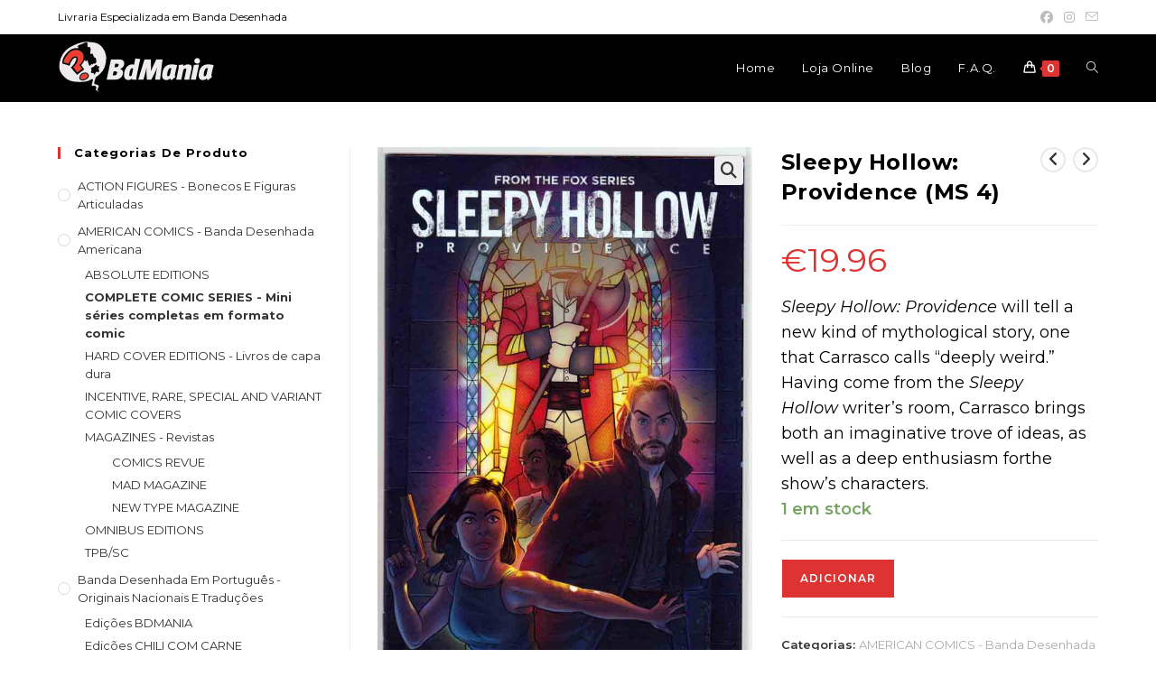

--- FILE ---
content_type: text/html; charset=UTF-8
request_url: https://www.bdmania.pt/product/sleepy-hollow-providence-ms-4/
body_size: 27679
content:
<!DOCTYPE html>
<html class="html" dir="ltr" lang="pt-PT" prefix="og: https://ogp.me/ns#">
<head>
	<meta charset="UTF-8">
	<link rel="profile" href="https://gmpg.org/xfn/11">

	<title>Sleepy Hollow: Providence (MS 4) | BdMania</title>

		<!-- All in One SEO 4.9.2 - aioseo.com -->
	<meta name="description" content="Sleepy Hollow: Providence will tell a new kind of mythological story, one that Carrasco calls “deeply weird.” Having come from the Sleepy Hollow writer’s room, Carrasco brings both an imaginative trove of ideas, as well as a deep enthusiasm forthe show’s characters." />
	<meta name="robots" content="max-image-preview:large" />
	<link rel="canonical" href="https://www.bdmania.pt/product/sleepy-hollow-providence-ms-4/" />
	<meta name="generator" content="All in One SEO (AIOSEO) 4.9.2" />
		<meta property="og:locale" content="pt_PT" />
		<meta property="og:site_name" content="BdMania | Livraria Especializada em Banda Desenhada" />
		<meta property="og:type" content="article" />
		<meta property="og:title" content="Sleepy Hollow: Providence (MS 4) | BdMania" />
		<meta property="og:description" content="Sleepy Hollow: Providence will tell a new kind of mythological story, one that Carrasco calls “deeply weird.” Having come from the Sleepy Hollow writer’s room, Carrasco brings both an imaginative trove of ideas, as well as a deep enthusiasm forthe show’s characters." />
		<meta property="og:url" content="https://www.bdmania.pt/product/sleepy-hollow-providence-ms-4/" />
		<meta property="og:image" content="https://www.bdmania.pt/wp-content/uploads/2019/06/cropped-bdmania-logo-site.png" />
		<meta property="og:image:secure_url" content="https://www.bdmania.pt/wp-content/uploads/2019/06/cropped-bdmania-logo-site.png" />
		<meta property="og:image:width" content="173" />
		<meta property="og:image:height" content="60" />
		<meta property="article:published_time" content="2022-07-06T14:33:07+00:00" />
		<meta property="article:modified_time" content="2022-07-06T14:33:08+00:00" />
		<meta property="article:publisher" content="https://www.facebook.com/bdmaniaportugal/" />
		<meta name="twitter:card" content="summary_large_image" />
		<meta name="twitter:title" content="Sleepy Hollow: Providence (MS 4) | BdMania" />
		<meta name="twitter:description" content="Sleepy Hollow: Providence will tell a new kind of mythological story, one that Carrasco calls “deeply weird.” Having come from the Sleepy Hollow writer’s room, Carrasco brings both an imaginative trove of ideas, as well as a deep enthusiasm forthe show’s characters." />
		<meta name="twitter:image" content="https://www.bdmania.pt/wp-content/uploads/2019/06/cropped-bdmania-logo-site.png" />
		<script type="application/ld+json" class="aioseo-schema">
			{"@context":"https:\/\/schema.org","@graph":[{"@type":"BreadcrumbList","@id":"https:\/\/www.bdmania.pt\/product\/sleepy-hollow-providence-ms-4\/#breadcrumblist","itemListElement":[{"@type":"ListItem","@id":"https:\/\/www.bdmania.pt#listItem","position":1,"name":"In\u00edcio","item":"https:\/\/www.bdmania.pt","nextItem":{"@type":"ListItem","@id":"https:\/\/www.bdmania.pt\/loja-online\/#listItem","name":"Loja Online"}},{"@type":"ListItem","@id":"https:\/\/www.bdmania.pt\/loja-online\/#listItem","position":2,"name":"Loja Online","item":"https:\/\/www.bdmania.pt\/loja-online\/","nextItem":{"@type":"ListItem","@id":"https:\/\/www.bdmania.pt\/product-category\/uncategorized\/#listItem","name":"AMERICAN COMICS - Banda Desenhada Americana"},"previousItem":{"@type":"ListItem","@id":"https:\/\/www.bdmania.pt#listItem","name":"In\u00edcio"}},{"@type":"ListItem","@id":"https:\/\/www.bdmania.pt\/product-category\/uncategorized\/#listItem","position":3,"name":"AMERICAN COMICS - Banda Desenhada Americana","item":"https:\/\/www.bdmania.pt\/product-category\/uncategorized\/","nextItem":{"@type":"ListItem","@id":"https:\/\/www.bdmania.pt\/product-category\/uncategorized\/mini-series\/#listItem","name":"COMPLETE COMIC SERIES - Mini s\u00e9ries completas em formato comic"},"previousItem":{"@type":"ListItem","@id":"https:\/\/www.bdmania.pt\/loja-online\/#listItem","name":"Loja Online"}},{"@type":"ListItem","@id":"https:\/\/www.bdmania.pt\/product-category\/uncategorized\/mini-series\/#listItem","position":4,"name":"COMPLETE COMIC SERIES - Mini s\u00e9ries completas em formato comic","item":"https:\/\/www.bdmania.pt\/product-category\/uncategorized\/mini-series\/","nextItem":{"@type":"ListItem","@id":"https:\/\/www.bdmania.pt\/product\/sleepy-hollow-providence-ms-4\/#listItem","name":"Sleepy Hollow: Providence (MS 4)"},"previousItem":{"@type":"ListItem","@id":"https:\/\/www.bdmania.pt\/product-category\/uncategorized\/#listItem","name":"AMERICAN COMICS - Banda Desenhada Americana"}},{"@type":"ListItem","@id":"https:\/\/www.bdmania.pt\/product\/sleepy-hollow-providence-ms-4\/#listItem","position":5,"name":"Sleepy Hollow: Providence (MS 4)","previousItem":{"@type":"ListItem","@id":"https:\/\/www.bdmania.pt\/product-category\/uncategorized\/mini-series\/#listItem","name":"COMPLETE COMIC SERIES - Mini s\u00e9ries completas em formato comic"}}]},{"@type":"ItemPage","@id":"https:\/\/www.bdmania.pt\/product\/sleepy-hollow-providence-ms-4\/#itempage","url":"https:\/\/www.bdmania.pt\/product\/sleepy-hollow-providence-ms-4\/","name":"Sleepy Hollow: Providence (MS 4) | BdMania","description":"Sleepy Hollow: Providence will tell a new kind of mythological story, one that Carrasco calls \u201cdeeply weird.\u201d Having come from the Sleepy Hollow writer\u2019s room, Carrasco brings both an imaginative trove of ideas, as well as a deep enthusiasm forthe show\u2019s characters.","inLanguage":"pt-PT","isPartOf":{"@id":"https:\/\/www.bdmania.pt\/#website"},"breadcrumb":{"@id":"https:\/\/www.bdmania.pt\/product\/sleepy-hollow-providence-ms-4\/#breadcrumblist"},"image":{"@type":"ImageObject","url":"https:\/\/www.bdmania.pt\/wp-content\/uploads\/2022\/07\/Sleepy-Hollow-Providence.jpg","@id":"https:\/\/www.bdmania.pt\/product\/sleepy-hollow-providence-ms-4\/#mainImage","width":692,"height":1053},"primaryImageOfPage":{"@id":"https:\/\/www.bdmania.pt\/product\/sleepy-hollow-providence-ms-4\/#mainImage"},"datePublished":"2022-07-06T14:33:07+00:00","dateModified":"2022-07-06T14:33:08+00:00"},{"@type":"Organization","@id":"https:\/\/www.bdmania.pt\/#organization","name":"BdMania","description":"Livraria Especializada em Banda Desenhada","url":"https:\/\/www.bdmania.pt\/","email":"clientes@bdmania.pt","telephone":"+351213461208","logo":{"@type":"ImageObject","url":"https:\/\/www.bdmania.pt\/wp-content\/uploads\/2019\/06\/cropped-bdmania-logo-site.png","@id":"https:\/\/www.bdmania.pt\/product\/sleepy-hollow-providence-ms-4\/#organizationLogo","width":173,"height":60},"image":{"@id":"https:\/\/www.bdmania.pt\/product\/sleepy-hollow-providence-ms-4\/#organizationLogo"},"sameAs":["https:\/\/www.facebook.com\/bdmaniaportugal\/","https:\/\/www.instagram.com\/bdmanialx"]},{"@type":"WebSite","@id":"https:\/\/www.bdmania.pt\/#website","url":"https:\/\/www.bdmania.pt\/","name":"BdMania","description":"Livraria Especializada em Banda Desenhada","inLanguage":"pt-PT","publisher":{"@id":"https:\/\/www.bdmania.pt\/#organization"}}]}
		</script>
		<!-- All in One SEO -->

<meta name="viewport" content="width=device-width, initial-scale=1"><link rel='dns-prefetch' href='//fonts.googleapis.com' />
<link rel="alternate" type="application/rss+xml" title="BdMania &raquo; Feed" href="https://www.bdmania.pt/feed/" />
<link rel="alternate" type="application/rss+xml" title="BdMania &raquo; Feed de comentários" href="https://www.bdmania.pt/comments/feed/" />
<link rel="alternate" type="application/rss+xml" title="Feed de comentários de BdMania &raquo; Sleepy Hollow: Providence (MS 4)" href="https://www.bdmania.pt/product/sleepy-hollow-providence-ms-4/feed/" />
<link rel="alternate" title="oEmbed (JSON)" type="application/json+oembed" href="https://www.bdmania.pt/wp-json/oembed/1.0/embed?url=https%3A%2F%2Fwww.bdmania.pt%2Fproduct%2Fsleepy-hollow-providence-ms-4%2F" />
<link rel="alternate" title="oEmbed (XML)" type="text/xml+oembed" href="https://www.bdmania.pt/wp-json/oembed/1.0/embed?url=https%3A%2F%2Fwww.bdmania.pt%2Fproduct%2Fsleepy-hollow-providence-ms-4%2F&#038;format=xml" />
		<style>
			.lazyload,
			.lazyloading {
				max-width: 100%;
			}
		</style>
				<!-- This site uses the Google Analytics by MonsterInsights plugin v9.11.1 - Using Analytics tracking - https://www.monsterinsights.com/ -->
							<script src="//www.googletagmanager.com/gtag/js?id=G-F4GHDB51PD"  data-cfasync="false" data-wpfc-render="false" async></script>
			<script data-cfasync="false" data-wpfc-render="false">
				var mi_version = '9.11.1';
				var mi_track_user = true;
				var mi_no_track_reason = '';
								var MonsterInsightsDefaultLocations = {"page_location":"https:\/\/www.bdmania.pt\/product\/sleepy-hollow-providence-ms-4\/"};
								if ( typeof MonsterInsightsPrivacyGuardFilter === 'function' ) {
					var MonsterInsightsLocations = (typeof MonsterInsightsExcludeQuery === 'object') ? MonsterInsightsPrivacyGuardFilter( MonsterInsightsExcludeQuery ) : MonsterInsightsPrivacyGuardFilter( MonsterInsightsDefaultLocations );
				} else {
					var MonsterInsightsLocations = (typeof MonsterInsightsExcludeQuery === 'object') ? MonsterInsightsExcludeQuery : MonsterInsightsDefaultLocations;
				}

								var disableStrs = [
										'ga-disable-G-F4GHDB51PD',
									];

				/* Function to detect opted out users */
				function __gtagTrackerIsOptedOut() {
					for (var index = 0; index < disableStrs.length; index++) {
						if (document.cookie.indexOf(disableStrs[index] + '=true') > -1) {
							return true;
						}
					}

					return false;
				}

				/* Disable tracking if the opt-out cookie exists. */
				if (__gtagTrackerIsOptedOut()) {
					for (var index = 0; index < disableStrs.length; index++) {
						window[disableStrs[index]] = true;
					}
				}

				/* Opt-out function */
				function __gtagTrackerOptout() {
					for (var index = 0; index < disableStrs.length; index++) {
						document.cookie = disableStrs[index] + '=true; expires=Thu, 31 Dec 2099 23:59:59 UTC; path=/';
						window[disableStrs[index]] = true;
					}
				}

				if ('undefined' === typeof gaOptout) {
					function gaOptout() {
						__gtagTrackerOptout();
					}
				}
								window.dataLayer = window.dataLayer || [];

				window.MonsterInsightsDualTracker = {
					helpers: {},
					trackers: {},
				};
				if (mi_track_user) {
					function __gtagDataLayer() {
						dataLayer.push(arguments);
					}

					function __gtagTracker(type, name, parameters) {
						if (!parameters) {
							parameters = {};
						}

						if (parameters.send_to) {
							__gtagDataLayer.apply(null, arguments);
							return;
						}

						if (type === 'event') {
														parameters.send_to = monsterinsights_frontend.v4_id;
							var hookName = name;
							if (typeof parameters['event_category'] !== 'undefined') {
								hookName = parameters['event_category'] + ':' + name;
							}

							if (typeof MonsterInsightsDualTracker.trackers[hookName] !== 'undefined') {
								MonsterInsightsDualTracker.trackers[hookName](parameters);
							} else {
								__gtagDataLayer('event', name, parameters);
							}
							
						} else {
							__gtagDataLayer.apply(null, arguments);
						}
					}

					__gtagTracker('js', new Date());
					__gtagTracker('set', {
						'developer_id.dZGIzZG': true,
											});
					if ( MonsterInsightsLocations.page_location ) {
						__gtagTracker('set', MonsterInsightsLocations);
					}
										__gtagTracker('config', 'G-F4GHDB51PD', {"forceSSL":"true","link_attribution":"true"} );
										window.gtag = __gtagTracker;										(function () {
						/* https://developers.google.com/analytics/devguides/collection/analyticsjs/ */
						/* ga and __gaTracker compatibility shim. */
						var noopfn = function () {
							return null;
						};
						var newtracker = function () {
							return new Tracker();
						};
						var Tracker = function () {
							return null;
						};
						var p = Tracker.prototype;
						p.get = noopfn;
						p.set = noopfn;
						p.send = function () {
							var args = Array.prototype.slice.call(arguments);
							args.unshift('send');
							__gaTracker.apply(null, args);
						};
						var __gaTracker = function () {
							var len = arguments.length;
							if (len === 0) {
								return;
							}
							var f = arguments[len - 1];
							if (typeof f !== 'object' || f === null || typeof f.hitCallback !== 'function') {
								if ('send' === arguments[0]) {
									var hitConverted, hitObject = false, action;
									if ('event' === arguments[1]) {
										if ('undefined' !== typeof arguments[3]) {
											hitObject = {
												'eventAction': arguments[3],
												'eventCategory': arguments[2],
												'eventLabel': arguments[4],
												'value': arguments[5] ? arguments[5] : 1,
											}
										}
									}
									if ('pageview' === arguments[1]) {
										if ('undefined' !== typeof arguments[2]) {
											hitObject = {
												'eventAction': 'page_view',
												'page_path': arguments[2],
											}
										}
									}
									if (typeof arguments[2] === 'object') {
										hitObject = arguments[2];
									}
									if (typeof arguments[5] === 'object') {
										Object.assign(hitObject, arguments[5]);
									}
									if ('undefined' !== typeof arguments[1].hitType) {
										hitObject = arguments[1];
										if ('pageview' === hitObject.hitType) {
											hitObject.eventAction = 'page_view';
										}
									}
									if (hitObject) {
										action = 'timing' === arguments[1].hitType ? 'timing_complete' : hitObject.eventAction;
										hitConverted = mapArgs(hitObject);
										__gtagTracker('event', action, hitConverted);
									}
								}
								return;
							}

							function mapArgs(args) {
								var arg, hit = {};
								var gaMap = {
									'eventCategory': 'event_category',
									'eventAction': 'event_action',
									'eventLabel': 'event_label',
									'eventValue': 'event_value',
									'nonInteraction': 'non_interaction',
									'timingCategory': 'event_category',
									'timingVar': 'name',
									'timingValue': 'value',
									'timingLabel': 'event_label',
									'page': 'page_path',
									'location': 'page_location',
									'title': 'page_title',
									'referrer' : 'page_referrer',
								};
								for (arg in args) {
																		if (!(!args.hasOwnProperty(arg) || !gaMap.hasOwnProperty(arg))) {
										hit[gaMap[arg]] = args[arg];
									} else {
										hit[arg] = args[arg];
									}
								}
								return hit;
							}

							try {
								f.hitCallback();
							} catch (ex) {
							}
						};
						__gaTracker.create = newtracker;
						__gaTracker.getByName = newtracker;
						__gaTracker.getAll = function () {
							return [];
						};
						__gaTracker.remove = noopfn;
						__gaTracker.loaded = true;
						window['__gaTracker'] = __gaTracker;
					})();
									} else {
										console.log("");
					(function () {
						function __gtagTracker() {
							return null;
						}

						window['__gtagTracker'] = __gtagTracker;
						window['gtag'] = __gtagTracker;
					})();
									}
			</script>
							<!-- / Google Analytics by MonsterInsights -->
		<style id='wp-img-auto-sizes-contain-inline-css'>
img:is([sizes=auto i],[sizes^="auto," i]){contain-intrinsic-size:3000px 1500px}
/*# sourceURL=wp-img-auto-sizes-contain-inline-css */
</style>
<style id='wp-emoji-styles-inline-css'>

	img.wp-smiley, img.emoji {
		display: inline !important;
		border: none !important;
		box-shadow: none !important;
		height: 1em !important;
		width: 1em !important;
		margin: 0 0.07em !important;
		vertical-align: -0.1em !important;
		background: none !important;
		padding: 0 !important;
	}
/*# sourceURL=wp-emoji-styles-inline-css */
</style>
<link rel='stylesheet' id='wp-block-library-css' href='https://www.bdmania.pt/wp-includes/css/dist/block-library/style.min.css?ver=6.9' media='all' />
<style id='wp-block-library-theme-inline-css'>
.wp-block-audio :where(figcaption){color:#555;font-size:13px;text-align:center}.is-dark-theme .wp-block-audio :where(figcaption){color:#ffffffa6}.wp-block-audio{margin:0 0 1em}.wp-block-code{border:1px solid #ccc;border-radius:4px;font-family:Menlo,Consolas,monaco,monospace;padding:.8em 1em}.wp-block-embed :where(figcaption){color:#555;font-size:13px;text-align:center}.is-dark-theme .wp-block-embed :where(figcaption){color:#ffffffa6}.wp-block-embed{margin:0 0 1em}.blocks-gallery-caption{color:#555;font-size:13px;text-align:center}.is-dark-theme .blocks-gallery-caption{color:#ffffffa6}:root :where(.wp-block-image figcaption){color:#555;font-size:13px;text-align:center}.is-dark-theme :root :where(.wp-block-image figcaption){color:#ffffffa6}.wp-block-image{margin:0 0 1em}.wp-block-pullquote{border-bottom:4px solid;border-top:4px solid;color:currentColor;margin-bottom:1.75em}.wp-block-pullquote :where(cite),.wp-block-pullquote :where(footer),.wp-block-pullquote__citation{color:currentColor;font-size:.8125em;font-style:normal;text-transform:uppercase}.wp-block-quote{border-left:.25em solid;margin:0 0 1.75em;padding-left:1em}.wp-block-quote cite,.wp-block-quote footer{color:currentColor;font-size:.8125em;font-style:normal;position:relative}.wp-block-quote:where(.has-text-align-right){border-left:none;border-right:.25em solid;padding-left:0;padding-right:1em}.wp-block-quote:where(.has-text-align-center){border:none;padding-left:0}.wp-block-quote.is-large,.wp-block-quote.is-style-large,.wp-block-quote:where(.is-style-plain){border:none}.wp-block-search .wp-block-search__label{font-weight:700}.wp-block-search__button{border:1px solid #ccc;padding:.375em .625em}:where(.wp-block-group.has-background){padding:1.25em 2.375em}.wp-block-separator.has-css-opacity{opacity:.4}.wp-block-separator{border:none;border-bottom:2px solid;margin-left:auto;margin-right:auto}.wp-block-separator.has-alpha-channel-opacity{opacity:1}.wp-block-separator:not(.is-style-wide):not(.is-style-dots){width:100px}.wp-block-separator.has-background:not(.is-style-dots){border-bottom:none;height:1px}.wp-block-separator.has-background:not(.is-style-wide):not(.is-style-dots){height:2px}.wp-block-table{margin:0 0 1em}.wp-block-table td,.wp-block-table th{word-break:normal}.wp-block-table :where(figcaption){color:#555;font-size:13px;text-align:center}.is-dark-theme .wp-block-table :where(figcaption){color:#ffffffa6}.wp-block-video :where(figcaption){color:#555;font-size:13px;text-align:center}.is-dark-theme .wp-block-video :where(figcaption){color:#ffffffa6}.wp-block-video{margin:0 0 1em}:root :where(.wp-block-template-part.has-background){margin-bottom:0;margin-top:0;padding:1.25em 2.375em}
/*# sourceURL=/wp-includes/css/dist/block-library/theme.min.css */
</style>
<style id='classic-theme-styles-inline-css'>
/*! This file is auto-generated */
.wp-block-button__link{color:#fff;background-color:#32373c;border-radius:9999px;box-shadow:none;text-decoration:none;padding:calc(.667em + 2px) calc(1.333em + 2px);font-size:1.125em}.wp-block-file__button{background:#32373c;color:#fff;text-decoration:none}
/*# sourceURL=/wp-includes/css/classic-themes.min.css */
</style>
<link rel='stylesheet' id='aioseo/css/src/vue/standalone/blocks/table-of-contents/global.scss-css' href='https://www.bdmania.pt/wp-content/plugins/all-in-one-seo-pack/dist/Lite/assets/css/table-of-contents/global.e90f6d47.css?ver=4.9.2' media='all' />
<style id='global-styles-inline-css'>
:root{--wp--preset--aspect-ratio--square: 1;--wp--preset--aspect-ratio--4-3: 4/3;--wp--preset--aspect-ratio--3-4: 3/4;--wp--preset--aspect-ratio--3-2: 3/2;--wp--preset--aspect-ratio--2-3: 2/3;--wp--preset--aspect-ratio--16-9: 16/9;--wp--preset--aspect-ratio--9-16: 9/16;--wp--preset--color--black: #000000;--wp--preset--color--cyan-bluish-gray: #abb8c3;--wp--preset--color--white: #ffffff;--wp--preset--color--pale-pink: #f78da7;--wp--preset--color--vivid-red: #cf2e2e;--wp--preset--color--luminous-vivid-orange: #ff6900;--wp--preset--color--luminous-vivid-amber: #fcb900;--wp--preset--color--light-green-cyan: #7bdcb5;--wp--preset--color--vivid-green-cyan: #00d084;--wp--preset--color--pale-cyan-blue: #8ed1fc;--wp--preset--color--vivid-cyan-blue: #0693e3;--wp--preset--color--vivid-purple: #9b51e0;--wp--preset--gradient--vivid-cyan-blue-to-vivid-purple: linear-gradient(135deg,rgb(6,147,227) 0%,rgb(155,81,224) 100%);--wp--preset--gradient--light-green-cyan-to-vivid-green-cyan: linear-gradient(135deg,rgb(122,220,180) 0%,rgb(0,208,130) 100%);--wp--preset--gradient--luminous-vivid-amber-to-luminous-vivid-orange: linear-gradient(135deg,rgb(252,185,0) 0%,rgb(255,105,0) 100%);--wp--preset--gradient--luminous-vivid-orange-to-vivid-red: linear-gradient(135deg,rgb(255,105,0) 0%,rgb(207,46,46) 100%);--wp--preset--gradient--very-light-gray-to-cyan-bluish-gray: linear-gradient(135deg,rgb(238,238,238) 0%,rgb(169,184,195) 100%);--wp--preset--gradient--cool-to-warm-spectrum: linear-gradient(135deg,rgb(74,234,220) 0%,rgb(151,120,209) 20%,rgb(207,42,186) 40%,rgb(238,44,130) 60%,rgb(251,105,98) 80%,rgb(254,248,76) 100%);--wp--preset--gradient--blush-light-purple: linear-gradient(135deg,rgb(255,206,236) 0%,rgb(152,150,240) 100%);--wp--preset--gradient--blush-bordeaux: linear-gradient(135deg,rgb(254,205,165) 0%,rgb(254,45,45) 50%,rgb(107,0,62) 100%);--wp--preset--gradient--luminous-dusk: linear-gradient(135deg,rgb(255,203,112) 0%,rgb(199,81,192) 50%,rgb(65,88,208) 100%);--wp--preset--gradient--pale-ocean: linear-gradient(135deg,rgb(255,245,203) 0%,rgb(182,227,212) 50%,rgb(51,167,181) 100%);--wp--preset--gradient--electric-grass: linear-gradient(135deg,rgb(202,248,128) 0%,rgb(113,206,126) 100%);--wp--preset--gradient--midnight: linear-gradient(135deg,rgb(2,3,129) 0%,rgb(40,116,252) 100%);--wp--preset--font-size--small: 13px;--wp--preset--font-size--medium: 20px;--wp--preset--font-size--large: 36px;--wp--preset--font-size--x-large: 42px;--wp--preset--spacing--20: 0.44rem;--wp--preset--spacing--30: 0.67rem;--wp--preset--spacing--40: 1rem;--wp--preset--spacing--50: 1.5rem;--wp--preset--spacing--60: 2.25rem;--wp--preset--spacing--70: 3.38rem;--wp--preset--spacing--80: 5.06rem;--wp--preset--shadow--natural: 6px 6px 9px rgba(0, 0, 0, 0.2);--wp--preset--shadow--deep: 12px 12px 50px rgba(0, 0, 0, 0.4);--wp--preset--shadow--sharp: 6px 6px 0px rgba(0, 0, 0, 0.2);--wp--preset--shadow--outlined: 6px 6px 0px -3px rgb(255, 255, 255), 6px 6px rgb(0, 0, 0);--wp--preset--shadow--crisp: 6px 6px 0px rgb(0, 0, 0);}:where(.is-layout-flex){gap: 0.5em;}:where(.is-layout-grid){gap: 0.5em;}body .is-layout-flex{display: flex;}.is-layout-flex{flex-wrap: wrap;align-items: center;}.is-layout-flex > :is(*, div){margin: 0;}body .is-layout-grid{display: grid;}.is-layout-grid > :is(*, div){margin: 0;}:where(.wp-block-columns.is-layout-flex){gap: 2em;}:where(.wp-block-columns.is-layout-grid){gap: 2em;}:where(.wp-block-post-template.is-layout-flex){gap: 1.25em;}:where(.wp-block-post-template.is-layout-grid){gap: 1.25em;}.has-black-color{color: var(--wp--preset--color--black) !important;}.has-cyan-bluish-gray-color{color: var(--wp--preset--color--cyan-bluish-gray) !important;}.has-white-color{color: var(--wp--preset--color--white) !important;}.has-pale-pink-color{color: var(--wp--preset--color--pale-pink) !important;}.has-vivid-red-color{color: var(--wp--preset--color--vivid-red) !important;}.has-luminous-vivid-orange-color{color: var(--wp--preset--color--luminous-vivid-orange) !important;}.has-luminous-vivid-amber-color{color: var(--wp--preset--color--luminous-vivid-amber) !important;}.has-light-green-cyan-color{color: var(--wp--preset--color--light-green-cyan) !important;}.has-vivid-green-cyan-color{color: var(--wp--preset--color--vivid-green-cyan) !important;}.has-pale-cyan-blue-color{color: var(--wp--preset--color--pale-cyan-blue) !important;}.has-vivid-cyan-blue-color{color: var(--wp--preset--color--vivid-cyan-blue) !important;}.has-vivid-purple-color{color: var(--wp--preset--color--vivid-purple) !important;}.has-black-background-color{background-color: var(--wp--preset--color--black) !important;}.has-cyan-bluish-gray-background-color{background-color: var(--wp--preset--color--cyan-bluish-gray) !important;}.has-white-background-color{background-color: var(--wp--preset--color--white) !important;}.has-pale-pink-background-color{background-color: var(--wp--preset--color--pale-pink) !important;}.has-vivid-red-background-color{background-color: var(--wp--preset--color--vivid-red) !important;}.has-luminous-vivid-orange-background-color{background-color: var(--wp--preset--color--luminous-vivid-orange) !important;}.has-luminous-vivid-amber-background-color{background-color: var(--wp--preset--color--luminous-vivid-amber) !important;}.has-light-green-cyan-background-color{background-color: var(--wp--preset--color--light-green-cyan) !important;}.has-vivid-green-cyan-background-color{background-color: var(--wp--preset--color--vivid-green-cyan) !important;}.has-pale-cyan-blue-background-color{background-color: var(--wp--preset--color--pale-cyan-blue) !important;}.has-vivid-cyan-blue-background-color{background-color: var(--wp--preset--color--vivid-cyan-blue) !important;}.has-vivid-purple-background-color{background-color: var(--wp--preset--color--vivid-purple) !important;}.has-black-border-color{border-color: var(--wp--preset--color--black) !important;}.has-cyan-bluish-gray-border-color{border-color: var(--wp--preset--color--cyan-bluish-gray) !important;}.has-white-border-color{border-color: var(--wp--preset--color--white) !important;}.has-pale-pink-border-color{border-color: var(--wp--preset--color--pale-pink) !important;}.has-vivid-red-border-color{border-color: var(--wp--preset--color--vivid-red) !important;}.has-luminous-vivid-orange-border-color{border-color: var(--wp--preset--color--luminous-vivid-orange) !important;}.has-luminous-vivid-amber-border-color{border-color: var(--wp--preset--color--luminous-vivid-amber) !important;}.has-light-green-cyan-border-color{border-color: var(--wp--preset--color--light-green-cyan) !important;}.has-vivid-green-cyan-border-color{border-color: var(--wp--preset--color--vivid-green-cyan) !important;}.has-pale-cyan-blue-border-color{border-color: var(--wp--preset--color--pale-cyan-blue) !important;}.has-vivid-cyan-blue-border-color{border-color: var(--wp--preset--color--vivid-cyan-blue) !important;}.has-vivid-purple-border-color{border-color: var(--wp--preset--color--vivid-purple) !important;}.has-vivid-cyan-blue-to-vivid-purple-gradient-background{background: var(--wp--preset--gradient--vivid-cyan-blue-to-vivid-purple) !important;}.has-light-green-cyan-to-vivid-green-cyan-gradient-background{background: var(--wp--preset--gradient--light-green-cyan-to-vivid-green-cyan) !important;}.has-luminous-vivid-amber-to-luminous-vivid-orange-gradient-background{background: var(--wp--preset--gradient--luminous-vivid-amber-to-luminous-vivid-orange) !important;}.has-luminous-vivid-orange-to-vivid-red-gradient-background{background: var(--wp--preset--gradient--luminous-vivid-orange-to-vivid-red) !important;}.has-very-light-gray-to-cyan-bluish-gray-gradient-background{background: var(--wp--preset--gradient--very-light-gray-to-cyan-bluish-gray) !important;}.has-cool-to-warm-spectrum-gradient-background{background: var(--wp--preset--gradient--cool-to-warm-spectrum) !important;}.has-blush-light-purple-gradient-background{background: var(--wp--preset--gradient--blush-light-purple) !important;}.has-blush-bordeaux-gradient-background{background: var(--wp--preset--gradient--blush-bordeaux) !important;}.has-luminous-dusk-gradient-background{background: var(--wp--preset--gradient--luminous-dusk) !important;}.has-pale-ocean-gradient-background{background: var(--wp--preset--gradient--pale-ocean) !important;}.has-electric-grass-gradient-background{background: var(--wp--preset--gradient--electric-grass) !important;}.has-midnight-gradient-background{background: var(--wp--preset--gradient--midnight) !important;}.has-small-font-size{font-size: var(--wp--preset--font-size--small) !important;}.has-medium-font-size{font-size: var(--wp--preset--font-size--medium) !important;}.has-large-font-size{font-size: var(--wp--preset--font-size--large) !important;}.has-x-large-font-size{font-size: var(--wp--preset--font-size--x-large) !important;}
:where(.wp-block-post-template.is-layout-flex){gap: 1.25em;}:where(.wp-block-post-template.is-layout-grid){gap: 1.25em;}
:where(.wp-block-term-template.is-layout-flex){gap: 1.25em;}:where(.wp-block-term-template.is-layout-grid){gap: 1.25em;}
:where(.wp-block-columns.is-layout-flex){gap: 2em;}:where(.wp-block-columns.is-layout-grid){gap: 2em;}
:root :where(.wp-block-pullquote){font-size: 1.5em;line-height: 1.6;}
/*# sourceURL=global-styles-inline-css */
</style>
<link rel='stylesheet' id='photoswipe-css' href='https://www.bdmania.pt/wp-content/plugins/woocommerce/assets/css/photoswipe/photoswipe.min.css?ver=10.4.3' media='all' />
<link rel='stylesheet' id='photoswipe-default-skin-css' href='https://www.bdmania.pt/wp-content/plugins/woocommerce/assets/css/photoswipe/default-skin/default-skin.min.css?ver=10.4.3' media='all' />
<style id='woocommerce-inline-inline-css'>
.woocommerce form .form-row .required { visibility: visible; }
/*# sourceURL=woocommerce-inline-inline-css */
</style>
<link rel='stylesheet' id='oceanwp-woo-mini-cart-css' href='https://www.bdmania.pt/wp-content/themes/oceanwp/assets/css/woo/woo-mini-cart.min.css?ver=6.9' media='all' />
<link rel='stylesheet' id='font-awesome-css' href='https://www.bdmania.pt/wp-content/themes/oceanwp/assets/fonts/fontawesome/css/all.min.css?ver=6.7.2' media='all' />
<link rel='stylesheet' id='simple-line-icons-css' href='https://www.bdmania.pt/wp-content/themes/oceanwp/assets/css/third/simple-line-icons.min.css?ver=2.4.0' media='all' />
<link rel='stylesheet' id='oceanwp-style-css' href='https://www.bdmania.pt/wp-content/themes/oceanwp/assets/css/style.min.css?ver=4.1.4' media='all' />
<style id='oceanwp-style-inline-css'>
body div.wpforms-container-full .wpforms-form input[type=submit]:hover,
			body div.wpforms-container-full .wpforms-form input[type=submit]:active,
			body div.wpforms-container-full .wpforms-form button[type=submit]:hover,
			body div.wpforms-container-full .wpforms-form button[type=submit]:active,
			body div.wpforms-container-full .wpforms-form .wpforms-page-button:hover,
			body div.wpforms-container-full .wpforms-form .wpforms-page-button:active,
			body .wp-core-ui div.wpforms-container-full .wpforms-form input[type=submit]:hover,
			body .wp-core-ui div.wpforms-container-full .wpforms-form input[type=submit]:active,
			body .wp-core-ui div.wpforms-container-full .wpforms-form button[type=submit]:hover,
			body .wp-core-ui div.wpforms-container-full .wpforms-form button[type=submit]:active,
			body .wp-core-ui div.wpforms-container-full .wpforms-form .wpforms-page-button:hover,
			body .wp-core-ui div.wpforms-container-full .wpforms-form .wpforms-page-button:active {
					background: linear-gradient(0deg, rgba(0, 0, 0, 0.2), rgba(0, 0, 0, 0.2)), var(--wpforms-button-background-color-alt, var(--wpforms-button-background-color)) !important;
			}
/*# sourceURL=oceanwp-style-inline-css */
</style>
<link rel='stylesheet' id='oceanwp-google-font-montserrat-css' href='//fonts.googleapis.com/css?family=Montserrat%3A100%2C200%2C300%2C400%2C500%2C600%2C700%2C800%2C900%2C100i%2C200i%2C300i%2C400i%2C500i%2C600i%2C700i%2C800i%2C900i&#038;subset=latin&#038;display=swap&#038;ver=6.9' media='all' />
<link rel='stylesheet' id='oceanwp-woocommerce-css' href='https://www.bdmania.pt/wp-content/themes/oceanwp/assets/css/woo/woocommerce.min.css?ver=6.9' media='all' />
<link rel='stylesheet' id='oceanwp-woo-star-font-css' href='https://www.bdmania.pt/wp-content/themes/oceanwp/assets/css/woo/woo-star-font.min.css?ver=6.9' media='all' />
<link rel='stylesheet' id='oceanwp-woo-quick-view-css' href='https://www.bdmania.pt/wp-content/themes/oceanwp/assets/css/woo/woo-quick-view.min.css?ver=6.9' media='all' />
<link rel='stylesheet' id='oceanwp-woo-floating-bar-css' href='https://www.bdmania.pt/wp-content/themes/oceanwp/assets/css/woo/woo-floating-bar.min.css?ver=6.9' media='all' />
<link rel='stylesheet' id='sib-front-css-css' href='https://www.bdmania.pt/wp-content/plugins/mailin/css/mailin-front.css?ver=6.9' media='all' />
<link rel='stylesheet' id='oe-widgets-style-css' href='https://www.bdmania.pt/wp-content/plugins/ocean-extra/assets/css/widgets.css?ver=6.9' media='all' />
<script type="text/template" id="tmpl-variation-template">
	<div class="woocommerce-variation-description">{{{ data.variation.variation_description }}}</div>
	<div class="woocommerce-variation-price">{{{ data.variation.price_html }}}</div>
	<div class="woocommerce-variation-availability">{{{ data.variation.availability_html }}}</div>
</script>
<script type="text/template" id="tmpl-unavailable-variation-template">
	<p role="alert">Desculpe, este produto não está disponível. Por favor escolha uma combinação diferente.</p>
</script>
<script src="https://www.bdmania.pt/wp-content/plugins/google-analytics-for-wordpress/assets/js/frontend-gtag.min.js?ver=9.11.1" id="monsterinsights-frontend-script-js" async data-wp-strategy="async"></script>
<script data-cfasync="false" data-wpfc-render="false" id='monsterinsights-frontend-script-js-extra'>var monsterinsights_frontend = {"js_events_tracking":"true","download_extensions":"doc,pdf,ppt,zip,xls,docx,pptx,xlsx","inbound_paths":"[{\"path\":\"\\\/go\\\/\",\"label\":\"affiliate\"},{\"path\":\"\\\/recommend\\\/\",\"label\":\"affiliate\"}]","home_url":"https:\/\/www.bdmania.pt","hash_tracking":"false","v4_id":"G-F4GHDB51PD"};</script>
<script src="https://www.bdmania.pt/wp-includes/js/jquery/jquery.min.js?ver=3.7.1" id="jquery-core-js"></script>
<script src="https://www.bdmania.pt/wp-includes/js/jquery/jquery-migrate.min.js?ver=3.4.1" id="jquery-migrate-js"></script>
<script src="https://www.bdmania.pt/wp-content/plugins/woocommerce/assets/js/jquery-blockui/jquery.blockUI.min.js?ver=2.7.0-wc.10.4.3" id="wc-jquery-blockui-js" defer data-wp-strategy="defer"></script>
<script id="wc-add-to-cart-js-extra">
var wc_add_to_cart_params = {"ajax_url":"/wp-admin/admin-ajax.php","wc_ajax_url":"/?wc-ajax=%%endpoint%%","i18n_view_cart":"Ver carrinho","cart_url":"https://www.bdmania.pt/carrinho/","is_cart":"","cart_redirect_after_add":"yes"};
//# sourceURL=wc-add-to-cart-js-extra
</script>
<script src="https://www.bdmania.pt/wp-content/plugins/woocommerce/assets/js/frontend/add-to-cart.min.js?ver=10.4.3" id="wc-add-to-cart-js" defer data-wp-strategy="defer"></script>
<script src="https://www.bdmania.pt/wp-content/plugins/woocommerce/assets/js/zoom/jquery.zoom.min.js?ver=1.7.21-wc.10.4.3" id="wc-zoom-js" defer data-wp-strategy="defer"></script>
<script src="https://www.bdmania.pt/wp-content/plugins/woocommerce/assets/js/flexslider/jquery.flexslider.min.js?ver=2.7.2-wc.10.4.3" id="wc-flexslider-js" defer data-wp-strategy="defer"></script>
<script src="https://www.bdmania.pt/wp-content/plugins/woocommerce/assets/js/photoswipe/photoswipe.min.js?ver=4.1.1-wc.10.4.3" id="wc-photoswipe-js" defer data-wp-strategy="defer"></script>
<script src="https://www.bdmania.pt/wp-content/plugins/woocommerce/assets/js/photoswipe/photoswipe-ui-default.min.js?ver=4.1.1-wc.10.4.3" id="wc-photoswipe-ui-default-js" defer data-wp-strategy="defer"></script>
<script id="wc-single-product-js-extra">
var wc_single_product_params = {"i18n_required_rating_text":"Seleccione uma classifica\u00e7\u00e3o","i18n_rating_options":["1 of 5 stars","2 of 5 stars","3 of 5 stars","4 of 5 stars","5 of 5 stars"],"i18n_product_gallery_trigger_text":"View full-screen image gallery","review_rating_required":"yes","flexslider":{"rtl":false,"animation":"slide","smoothHeight":true,"directionNav":false,"controlNav":"thumbnails","slideshow":false,"animationSpeed":500,"animationLoop":false,"allowOneSlide":false},"zoom_enabled":"1","zoom_options":[],"photoswipe_enabled":"1","photoswipe_options":{"shareEl":false,"closeOnScroll":false,"history":false,"hideAnimationDuration":0,"showAnimationDuration":0},"flexslider_enabled":"1"};
//# sourceURL=wc-single-product-js-extra
</script>
<script src="https://www.bdmania.pt/wp-content/plugins/woocommerce/assets/js/frontend/single-product.min.js?ver=10.4.3" id="wc-single-product-js" defer data-wp-strategy="defer"></script>
<script src="https://www.bdmania.pt/wp-content/plugins/woocommerce/assets/js/js-cookie/js.cookie.min.js?ver=2.1.4-wc.10.4.3" id="wc-js-cookie-js" defer data-wp-strategy="defer"></script>
<script id="woocommerce-js-extra">
var woocommerce_params = {"ajax_url":"/wp-admin/admin-ajax.php","wc_ajax_url":"/?wc-ajax=%%endpoint%%","i18n_password_show":"Show password","i18n_password_hide":"Hide password"};
//# sourceURL=woocommerce-js-extra
</script>
<script src="https://www.bdmania.pt/wp-content/plugins/woocommerce/assets/js/frontend/woocommerce.min.js?ver=10.4.3" id="woocommerce-js" defer data-wp-strategy="defer"></script>
<script src="https://www.bdmania.pt/wp-includes/js/underscore.min.js?ver=1.13.7" id="underscore-js"></script>
<script id="wp-util-js-extra">
var _wpUtilSettings = {"ajax":{"url":"/wp-admin/admin-ajax.php"}};
//# sourceURL=wp-util-js-extra
</script>
<script src="https://www.bdmania.pt/wp-includes/js/wp-util.min.js?ver=6.9" id="wp-util-js"></script>
<script id="wc-add-to-cart-variation-js-extra">
var wc_add_to_cart_variation_params = {"wc_ajax_url":"/?wc-ajax=%%endpoint%%","i18n_no_matching_variations_text":"Desculpe, nenhum produto encontrado com os termos seleccionados. Por favor escolha uma combina\u00e7\u00e3o diferente.","i18n_make_a_selection_text":"Seleccione as op\u00e7\u00f5es do produto antes de o adicionar ao seu carrinho.","i18n_unavailable_text":"Desculpe, este produto n\u00e3o est\u00e1 dispon\u00edvel. Por favor escolha uma combina\u00e7\u00e3o diferente.","i18n_reset_alert_text":"Your selection has been reset. Please select some product options before adding this product to your cart."};
//# sourceURL=wc-add-to-cart-variation-js-extra
</script>
<script src="https://www.bdmania.pt/wp-content/plugins/woocommerce/assets/js/frontend/add-to-cart-variation.min.js?ver=10.4.3" id="wc-add-to-cart-variation-js" defer data-wp-strategy="defer"></script>
<script id="wc-cart-fragments-js-extra">
var wc_cart_fragments_params = {"ajax_url":"/wp-admin/admin-ajax.php","wc_ajax_url":"/?wc-ajax=%%endpoint%%","cart_hash_key":"wc_cart_hash_fa7c4697ad4a43a9acabd2fda8c99480","fragment_name":"wc_fragments_fa7c4697ad4a43a9acabd2fda8c99480","request_timeout":"5000"};
//# sourceURL=wc-cart-fragments-js-extra
</script>
<script src="https://www.bdmania.pt/wp-content/plugins/woocommerce/assets/js/frontend/cart-fragments.min.js?ver=10.4.3" id="wc-cart-fragments-js" defer data-wp-strategy="defer"></script>
<script id="sib-front-js-js-extra">
var sibErrMsg = {"invalidMail":"Please fill out valid email address","requiredField":"Please fill out required fields","invalidDateFormat":"Please fill out valid date format","invalidSMSFormat":"Please fill out valid phone number"};
var ajax_sib_front_object = {"ajax_url":"https://www.bdmania.pt/wp-admin/admin-ajax.php","ajax_nonce":"fe6d3e5301","flag_url":"https://www.bdmania.pt/wp-content/plugins/mailin/img/flags/"};
//# sourceURL=sib-front-js-js-extra
</script>
<script src="https://www.bdmania.pt/wp-content/plugins/mailin/js/mailin-front.js?ver=1762513012" id="sib-front-js-js"></script>
<link rel="https://api.w.org/" href="https://www.bdmania.pt/wp-json/" /><link rel="alternate" title="JSON" type="application/json" href="https://www.bdmania.pt/wp-json/wp/v2/product/12811" /><link rel="EditURI" type="application/rsd+xml" title="RSD" href="https://www.bdmania.pt/xmlrpc.php?rsd" />
<meta name="generator" content="WordPress 6.9" />
<meta name="generator" content="WooCommerce 10.4.3" />
<link rel='shortlink' href='https://www.bdmania.pt/?p=12811' />
        <script type="text/javascript">
            ( function () {
                window.lae_fs = { can_use_premium_code: false};
            } )();
        </script>
        		<script>
			document.documentElement.className = document.documentElement.className.replace('no-js', 'js');
		</script>
				<style>
			.no-js img.lazyload {
				display: none;
			}

			figure.wp-block-image img.lazyloading {
				min-width: 150px;
			}

			.lazyload,
			.lazyloading {
				--smush-placeholder-width: 100px;
				--smush-placeholder-aspect-ratio: 1/1;
				width: var(--smush-image-width, var(--smush-placeholder-width)) !important;
				aspect-ratio: var(--smush-image-aspect-ratio, var(--smush-placeholder-aspect-ratio)) !important;
			}

						.lazyload, .lazyloading {
				opacity: 0;
			}

			.lazyloaded {
				opacity: 1;
				transition: opacity 400ms;
				transition-delay: 0ms;
			}

					</style>
			<noscript><style>.woocommerce-product-gallery{ opacity: 1 !important; }</style></noscript>
	<meta name="generator" content="Elementor 3.34.0; features: additional_custom_breakpoints; settings: css_print_method-external, google_font-enabled, font_display-auto">
<script type="text/javascript" src="https://cdn.brevo.com/js/sdk-loader.js" async></script>
<script type="text/javascript">
  window.Brevo = window.Brevo || [];
  window.Brevo.push(['init', {"client_key":"o9uahk8lie0t1sy79vhz1v4l","email_id":null,"push":{"customDomain":"https:\/\/www.bdmania.pt\/wp-content\/plugins\/mailin\/"},"service_worker_url":"sw.js?key=${key}","frame_url":"brevo-frame.html"}]);
</script>			<style>
				.e-con.e-parent:nth-of-type(n+4):not(.e-lazyloaded):not(.e-no-lazyload),
				.e-con.e-parent:nth-of-type(n+4):not(.e-lazyloaded):not(.e-no-lazyload) * {
					background-image: none !important;
				}
				@media screen and (max-height: 1024px) {
					.e-con.e-parent:nth-of-type(n+3):not(.e-lazyloaded):not(.e-no-lazyload),
					.e-con.e-parent:nth-of-type(n+3):not(.e-lazyloaded):not(.e-no-lazyload) * {
						background-image: none !important;
					}
				}
				@media screen and (max-height: 640px) {
					.e-con.e-parent:nth-of-type(n+2):not(.e-lazyloaded):not(.e-no-lazyload),
					.e-con.e-parent:nth-of-type(n+2):not(.e-lazyloaded):not(.e-no-lazyload) * {
						background-image: none !important;
					}
				}
			</style>
			<link rel="icon" href="https://www.bdmania.pt/wp-content/uploads/2018/07/cropped-bdmania-icon-32x32.png" sizes="32x32" />
<link rel="icon" href="https://www.bdmania.pt/wp-content/uploads/2018/07/cropped-bdmania-icon-192x192.png" sizes="192x192" />
<link rel="apple-touch-icon" href="https://www.bdmania.pt/wp-content/uploads/2018/07/cropped-bdmania-icon-180x180.png" />
<meta name="msapplication-TileImage" content="https://www.bdmania.pt/wp-content/uploads/2018/07/cropped-bdmania-icon-270x270.png" />
<!-- OceanWP CSS -->
<style type="text/css">
/* Colors */.woocommerce-MyAccount-navigation ul li a:before,.woocommerce-checkout .woocommerce-info a,.woocommerce-checkout #payment ul.payment_methods .wc_payment_method>input[type=radio]:first-child:checked+label:before,.woocommerce-checkout #payment .payment_method_paypal .about_paypal,.woocommerce ul.products li.product li.category a:hover,.woocommerce ul.products li.product .button:hover,.woocommerce ul.products li.product .product-inner .added_to_cart:hover,.product_meta .posted_in a:hover,.product_meta .tagged_as a:hover,.woocommerce div.product .woocommerce-tabs ul.tabs li a:hover,.woocommerce div.product .woocommerce-tabs ul.tabs li.active a,.woocommerce .oceanwp-grid-list a.active,.woocommerce .oceanwp-grid-list a:hover,.woocommerce .oceanwp-off-canvas-filter:hover,.widget_shopping_cart ul.cart_list li .owp-grid-wrap .owp-grid a.remove:hover,.widget_product_categories li a:hover ~ .count,.widget_layered_nav li a:hover ~ .count,.woocommerce ul.products li.product:not(.product-category) .woo-entry-buttons li a:hover,a:hover,a.light:hover,.theme-heading .text::before,.theme-heading .text::after,#top-bar-content >a:hover,#top-bar-social li.oceanwp-email a:hover,#site-navigation-wrap .dropdown-menu >li >a:hover,#site-header.medium-header #medium-searchform button:hover,.oceanwp-mobile-menu-icon a:hover,.blog-entry.post .blog-entry-header .entry-title a:hover,.blog-entry.post .blog-entry-readmore a:hover,.blog-entry.thumbnail-entry .blog-entry-category a,ul.meta li a:hover,.dropcap,.single nav.post-navigation .nav-links .title,body .related-post-title a:hover,body #wp-calendar caption,body .contact-info-widget.default i,body .contact-info-widget.big-icons i,body .custom-links-widget .oceanwp-custom-links li a:hover,body .custom-links-widget .oceanwp-custom-links li a:hover:before,body .posts-thumbnails-widget li a:hover,body .social-widget li.oceanwp-email a:hover,.comment-author .comment-meta .comment-reply-link,#respond #cancel-comment-reply-link:hover,#footer-widgets .footer-box a:hover,#footer-bottom a:hover,#footer-bottom #footer-bottom-menu a:hover,.sidr a:hover,.sidr-class-dropdown-toggle:hover,.sidr-class-menu-item-has-children.active >a,.sidr-class-menu-item-has-children.active >a >.sidr-class-dropdown-toggle,input[type=checkbox]:checked:before{color:#dd3333}.woocommerce .oceanwp-grid-list a.active .owp-icon use,.woocommerce .oceanwp-grid-list a:hover .owp-icon use,.single nav.post-navigation .nav-links .title .owp-icon use,.blog-entry.post .blog-entry-readmore a:hover .owp-icon use,body .contact-info-widget.default .owp-icon use,body .contact-info-widget.big-icons .owp-icon use{stroke:#dd3333}.woocommerce div.product div.images .open-image,.wcmenucart-details.count,.woocommerce-message a,.woocommerce-error a,.woocommerce-info a,.woocommerce .widget_price_filter .ui-slider .ui-slider-handle,.woocommerce .widget_price_filter .ui-slider .ui-slider-range,.owp-product-nav li a.owp-nav-link:hover,.woocommerce div.product.owp-tabs-layout-vertical .woocommerce-tabs ul.tabs li a:after,.woocommerce .widget_product_categories li.current-cat >a ~ .count,.woocommerce .widget_product_categories li.current-cat >a:before,.woocommerce .widget_layered_nav li.chosen a ~ .count,.woocommerce .widget_layered_nav li.chosen a:before,#owp-checkout-timeline .active .timeline-wrapper,.bag-style:hover .wcmenucart-cart-icon .wcmenucart-count,.show-cart .wcmenucart-cart-icon .wcmenucart-count,.woocommerce ul.products li.product:not(.product-category) .image-wrap .button,input[type="button"],input[type="reset"],input[type="submit"],button[type="submit"],.button,#site-navigation-wrap .dropdown-menu >li.btn >a >span,.thumbnail:hover i,.thumbnail:hover .link-post-svg-icon,.post-quote-content,.omw-modal .omw-close-modal,body .contact-info-widget.big-icons li:hover i,body .contact-info-widget.big-icons li:hover .owp-icon,body div.wpforms-container-full .wpforms-form input[type=submit],body div.wpforms-container-full .wpforms-form button[type=submit],body div.wpforms-container-full .wpforms-form .wpforms-page-button,.woocommerce-cart .wp-element-button,.woocommerce-checkout .wp-element-button,.wp-block-button__link{background-color:#dd3333}.current-shop-items-dropdown{border-top-color:#dd3333}.woocommerce div.product .woocommerce-tabs ul.tabs li.active a{border-bottom-color:#dd3333}.wcmenucart-details.count:before{border-color:#dd3333}.woocommerce ul.products li.product .button:hover{border-color:#dd3333}.woocommerce ul.products li.product .product-inner .added_to_cart:hover{border-color:#dd3333}.woocommerce div.product .woocommerce-tabs ul.tabs li.active a{border-color:#dd3333}.woocommerce .oceanwp-grid-list a.active{border-color:#dd3333}.woocommerce .oceanwp-grid-list a:hover{border-color:#dd3333}.woocommerce .oceanwp-off-canvas-filter:hover{border-color:#dd3333}.owp-product-nav li a.owp-nav-link:hover{border-color:#dd3333}.widget_shopping_cart_content .buttons .button:first-child:hover{border-color:#dd3333}.widget_shopping_cart ul.cart_list li .owp-grid-wrap .owp-grid a.remove:hover{border-color:#dd3333}.widget_product_categories li a:hover ~ .count{border-color:#dd3333}.woocommerce .widget_product_categories li.current-cat >a ~ .count{border-color:#dd3333}.woocommerce .widget_product_categories li.current-cat >a:before{border-color:#dd3333}.widget_layered_nav li a:hover ~ .count{border-color:#dd3333}.woocommerce .widget_layered_nav li.chosen a ~ .count{border-color:#dd3333}.woocommerce .widget_layered_nav li.chosen a:before{border-color:#dd3333}#owp-checkout-timeline.arrow .active .timeline-wrapper:before{border-top-color:#dd3333;border-bottom-color:#dd3333}#owp-checkout-timeline.arrow .active .timeline-wrapper:after{border-left-color:#dd3333;border-right-color:#dd3333}.bag-style:hover .wcmenucart-cart-icon .wcmenucart-count{border-color:#dd3333}.bag-style:hover .wcmenucart-cart-icon .wcmenucart-count:after{border-color:#dd3333}.show-cart .wcmenucart-cart-icon .wcmenucart-count{border-color:#dd3333}.show-cart .wcmenucart-cart-icon .wcmenucart-count:after{border-color:#dd3333}.woocommerce ul.products li.product:not(.product-category) .woo-product-gallery .active a{border-color:#dd3333}.woocommerce ul.products li.product:not(.product-category) .woo-product-gallery a:hover{border-color:#dd3333}.widget-title{border-color:#dd3333}blockquote{border-color:#dd3333}.wp-block-quote{border-color:#dd3333}#searchform-dropdown{border-color:#dd3333}.dropdown-menu .sub-menu{border-color:#dd3333}.blog-entry.large-entry .blog-entry-readmore a:hover{border-color:#dd3333}.oceanwp-newsletter-form-wrap input[type="email"]:focus{border-color:#dd3333}.social-widget li.oceanwp-email a:hover{border-color:#dd3333}#respond #cancel-comment-reply-link:hover{border-color:#dd3333}body .contact-info-widget.big-icons li:hover i{border-color:#dd3333}body .contact-info-widget.big-icons li:hover .owp-icon{border-color:#dd3333}#footer-widgets .oceanwp-newsletter-form-wrap input[type="email"]:focus{border-color:#dd3333}.woocommerce div.product div.images .open-image:hover,.woocommerce-error a:hover,.woocommerce-info a:hover,.woocommerce-message a:hover,.woocommerce-message a:focus,.woocommerce .button:focus,.woocommerce ul.products li.product:not(.product-category) .image-wrap .button:hover,input[type="button"]:hover,input[type="reset"]:hover,input[type="submit"]:hover,button[type="submit"]:hover,input[type="button"]:focus,input[type="reset"]:focus,input[type="submit"]:focus,button[type="submit"]:focus,.button:hover,.button:focus,#site-navigation-wrap .dropdown-menu >li.btn >a:hover >span,.post-quote-author,.omw-modal .omw-close-modal:hover,body div.wpforms-container-full .wpforms-form input[type=submit]:hover,body div.wpforms-container-full .wpforms-form button[type=submit]:hover,body div.wpforms-container-full .wpforms-form .wpforms-page-button:hover,.woocommerce-cart .wp-element-button:hover,.woocommerce-checkout .wp-element-button:hover,.wp-block-button__link:hover{background-color:#dd0000}a:hover{color:#dd0000}a:hover .owp-icon use{stroke:#dd0000}body .theme-button,body input[type="submit"],body button[type="submit"],body button,body .button,body div.wpforms-container-full .wpforms-form input[type=submit],body div.wpforms-container-full .wpforms-form button[type=submit],body div.wpforms-container-full .wpforms-form .wpforms-page-button,.woocommerce-cart .wp-element-button,.woocommerce-checkout .wp-element-button,.wp-block-button__link{border-color:#ffffff}body .theme-button:hover,body input[type="submit"]:hover,body button[type="submit"]:hover,body button:hover,body .button:hover,body div.wpforms-container-full .wpforms-form input[type=submit]:hover,body div.wpforms-container-full .wpforms-form input[type=submit]:active,body div.wpforms-container-full .wpforms-form button[type=submit]:hover,body div.wpforms-container-full .wpforms-form button[type=submit]:active,body div.wpforms-container-full .wpforms-form .wpforms-page-button:hover,body div.wpforms-container-full .wpforms-form .wpforms-page-button:active,.woocommerce-cart .wp-element-button:hover,.woocommerce-checkout .wp-element-button:hover,.wp-block-button__link:hover{border-color:#ffffff}.site-breadcrumbs a:hover,.background-image-page-header .site-breadcrumbs a:hover{color:#dd0000}.site-breadcrumbs a:hover .owp-icon use,.background-image-page-header .site-breadcrumbs a:hover .owp-icon use{stroke:#dd0000}body{color:#000000}h1,h2,h3,h4,h5,h6,.theme-heading,.widget-title,.oceanwp-widget-recent-posts-title,.comment-reply-title,.entry-title,.sidebar-box .widget-title{color:#000000}h1{color:#ffffff}h2{color:#000000}h3{color:#ffffff}/* OceanWP Style Settings CSS */.theme-button,input[type="submit"],button[type="submit"],button,.button,body div.wpforms-container-full .wpforms-form input[type=submit],body div.wpforms-container-full .wpforms-form button[type=submit],body div.wpforms-container-full .wpforms-form .wpforms-page-button{border-style:solid}.theme-button,input[type="submit"],button[type="submit"],button,.button,body div.wpforms-container-full .wpforms-form input[type=submit],body div.wpforms-container-full .wpforms-form button[type=submit],body div.wpforms-container-full .wpforms-form .wpforms-page-button{border-width:1px}form input[type="text"],form input[type="password"],form input[type="email"],form input[type="url"],form input[type="date"],form input[type="month"],form input[type="time"],form input[type="datetime"],form input[type="datetime-local"],form input[type="week"],form input[type="number"],form input[type="search"],form input[type="tel"],form input[type="color"],form select,form textarea,.woocommerce .woocommerce-checkout .select2-container--default .select2-selection--single{border-style:solid}body div.wpforms-container-full .wpforms-form input[type=date],body div.wpforms-container-full .wpforms-form input[type=datetime],body div.wpforms-container-full .wpforms-form input[type=datetime-local],body div.wpforms-container-full .wpforms-form input[type=email],body div.wpforms-container-full .wpforms-form input[type=month],body div.wpforms-container-full .wpforms-form input[type=number],body div.wpforms-container-full .wpforms-form input[type=password],body div.wpforms-container-full .wpforms-form input[type=range],body div.wpforms-container-full .wpforms-form input[type=search],body div.wpforms-container-full .wpforms-form input[type=tel],body div.wpforms-container-full .wpforms-form input[type=text],body div.wpforms-container-full .wpforms-form input[type=time],body div.wpforms-container-full .wpforms-form input[type=url],body div.wpforms-container-full .wpforms-form input[type=week],body div.wpforms-container-full .wpforms-form select,body div.wpforms-container-full .wpforms-form textarea{border-style:solid}form input[type="text"],form input[type="password"],form input[type="email"],form input[type="url"],form input[type="date"],form input[type="month"],form input[type="time"],form input[type="datetime"],form input[type="datetime-local"],form input[type="week"],form input[type="number"],form input[type="search"],form input[type="tel"],form input[type="color"],form select,form textarea{border-radius:3px}body div.wpforms-container-full .wpforms-form input[type=date],body div.wpforms-container-full .wpforms-form input[type=datetime],body div.wpforms-container-full .wpforms-form input[type=datetime-local],body div.wpforms-container-full .wpforms-form input[type=email],body div.wpforms-container-full .wpforms-form input[type=month],body div.wpforms-container-full .wpforms-form input[type=number],body div.wpforms-container-full .wpforms-form input[type=password],body div.wpforms-container-full .wpforms-form input[type=range],body div.wpforms-container-full .wpforms-form input[type=search],body div.wpforms-container-full .wpforms-form input[type=tel],body div.wpforms-container-full .wpforms-form input[type=text],body div.wpforms-container-full .wpforms-form input[type=time],body div.wpforms-container-full .wpforms-form input[type=url],body div.wpforms-container-full .wpforms-form input[type=week],body div.wpforms-container-full .wpforms-form select,body div.wpforms-container-full .wpforms-form textarea{border-radius:3px}#scroll-top:hover{background-color:#dd0000}/* Header */#site-header,.has-transparent-header .is-sticky #site-header,.has-vh-transparent .is-sticky #site-header.vertical-header,#searchform-header-replace{background-color:#000000}#site-header.has-header-media .overlay-header-media{background-color:rgba(0,0,0,0.5)}#site-header{border-color:rgba(241,241,241,0)}#site-navigation-wrap .dropdown-menu >li >a,.oceanwp-mobile-menu-icon a,#searchform-header-replace-close{color:#ffffff}#site-navigation-wrap .dropdown-menu >li >a .owp-icon use,.oceanwp-mobile-menu-icon a .owp-icon use,#searchform-header-replace-close .owp-icon use{stroke:#ffffff}#site-navigation-wrap .dropdown-menu >li >a:hover,.oceanwp-mobile-menu-icon a:hover,#searchform-header-replace-close:hover{color:rgba(255,255,255,0.5)}#site-navigation-wrap .dropdown-menu >li >a:hover .owp-icon use,.oceanwp-mobile-menu-icon a:hover .owp-icon use,#searchform-header-replace-close:hover .owp-icon use{stroke:rgba(255,255,255,0.5)}/* Blog CSS */.blog-entry.post .blog-entry-header .entry-title a{color:#000000}.single-post .entry-title{color:#000000}.single-post.content-max-width #wrap .thumbnail,.single-post.content-max-width #wrap .wp-block-buttons,.single-post.content-max-width #wrap .wp-block-verse,.single-post.content-max-width #wrap .entry-header,.single-post.content-max-width #wrap ul.meta,.single-post.content-max-width #wrap .entry-content p,.single-post.content-max-width #wrap .entry-content h1,.single-post.content-max-width #wrap .entry-content h2,.single-post.content-max-width #wrap .entry-content h3,.single-post.content-max-width #wrap .entry-content h4,.single-post.content-max-width #wrap .entry-content h5,.single-post.content-max-width #wrap .entry-content h6,.single-post.content-max-width #wrap .wp-block-image,.single-post.content-max-width #wrap .wp-block-gallery,.single-post.content-max-width #wrap .wp-block-video,.single-post.content-max-width #wrap .wp-block-quote,.single-post.content-max-width #wrap .wp-block-text-columns,.single-post.content-max-width #wrap .wp-block-code,.single-post.content-max-width #wrap .entry-content ul,.single-post.content-max-width #wrap .entry-content ol,.single-post.content-max-width #wrap .wp-block-cover-text,.single-post.content-max-width #wrap .wp-block-cover,.single-post.content-max-width #wrap .wp-block-columns,.single-post.content-max-width #wrap .post-tags,.single-post.content-max-width #wrap .comments-area,.single-post.content-max-width #wrap .wp-block-embed,#wrap .wp-block-separator.is-style-wide:not(.size-full){max-width:1200px}.single-post.content-max-width #wrap .wp-block-image.alignleft,.single-post.content-max-width #wrap .wp-block-image.alignright{max-width:600px}.single-post.content-max-width #wrap .wp-block-image.alignleft{margin-left:calc( 50% - 600px)}.single-post.content-max-width #wrap .wp-block-image.alignright{margin-right:calc( 50% - 600px)}.single-post.content-max-width #wrap .wp-block-embed,.single-post.content-max-width #wrap .wp-block-verse{margin-left:auto;margin-right:auto}.ocean-single-post-header ul.meta-item li a:hover{color:#333333}/* Footer Widgets */#footer-widgets{padding:40px 0 40px 0}#footer-widgets{background-color:#353940}#footer-widgets,#footer-widgets p,#footer-widgets li a:before,#footer-widgets .contact-info-widget span.oceanwp-contact-title,#footer-widgets .recent-posts-date,#footer-widgets .recent-posts-comments,#footer-widgets .widget-recent-posts-icons li .fa{color:#ffffff}/* WooCommerce */.widget_shopping_cart ul.cart_list li .owp-grid-wrap .owp-grid .amount{color:#dd3333}.widget_shopping_cart .total .amount{color:#dd3333}.owp-floating-bar form.cart .quantity .minus:hover,.owp-floating-bar form.cart .quantity .plus:hover{color:#ffffff}#owp-checkout-timeline .timeline-step{color:#cccccc}#owp-checkout-timeline .timeline-step{border-color:#cccccc}.woocommerce ul.products li.product.outofstock .outofstock-badge{background-color:#dd3333}.woocommerce ul.products li.product .price,.woocommerce ul.products li.product .price .amount{color:#dd3333}.woocommerce ul.products li.product .button,.woocommerce ul.products li.product .product-inner .added_to_cart,.woocommerce ul.products li.product:not(.product-category) .image-wrap .button{background-color:#dd3333}.woocommerce ul.products li.product .button:hover,.woocommerce ul.products li.product .product-inner .added_to_cart:hover,.woocommerce ul.products li.product:not(.product-category) .image-wrap .button:hover{background-color:#000000}.woocommerce ul.products li.product .button,.woocommerce ul.products li.product .product-inner .added_to_cart,.woocommerce ul.products li.product:not(.product-category) .image-wrap .button{color:#ffffff}.woocommerce ul.products li.product .button:hover,.woocommerce ul.products li.product .product-inner .added_to_cart:hover,.woocommerce ul.products li.product:not(.product-category) .image-wrap .button:hover{color:#000000}.woocommerce ul.products li.product .button,.woocommerce ul.products li.product .product-inner .added_to_cart,.woocommerce ul.products li.product:not(.product-category) .image-wrap .button{border-color:rgba(255,255,255,0)}.woocommerce ul.products li.product .button:hover,.woocommerce ul.products li.product .product-inner .added_to_cart:hover,.woocommerce ul.products li.product:not(.product-category) .image-wrap .button:hover{border-color:#dd3333}.woocommerce ul.products li.product .button,.woocommerce ul.products li.product .product-inner .added_to_cart{border-style:solid}.woocommerce ul.products li.product .button,.woocommerce ul.products li.product .product-inner .added_to_cart{border-width:3pxpx}.price,.amount{color:#dd3333}/* Typography */body{font-family:Montserrat;font-size:18px;line-height:1.6;font-weight:400}@media screen and (max-width:768px){body{line-height:1.6}}@media screen and (max-width:480px){body{font-size:16px}}@media screen and (max-width:480px){body{line-height:1.4}}h1,h2,h3,h4,h5,h6,.theme-heading,.widget-title,.oceanwp-widget-recent-posts-title,.comment-reply-title,.entry-title,.sidebar-box .widget-title{font-family:Montserrat;line-height:1.4;font-weight:700}@media screen and (max-width:768px){h1,h2,h3,h4,h5,h6,.theme-heading,.widget-title,.oceanwp-widget-recent-posts-title,.comment-reply-title,.entry-title,.sidebar-box .widget-title{line-height:1.6}}@media screen and (max-width:480px){h1,h2,h3,h4,h5,h6,.theme-heading,.widget-title,.oceanwp-widget-recent-posts-title,.comment-reply-title,.entry-title,.sidebar-box .widget-title{line-height:1.6}}h1{font-family:Montserrat;font-size:23px;line-height:1.4;font-weight:700}h2{font-family:Montserrat;font-size:32px;line-height:1.4;font-weight:700}@media screen and (max-width:768px){h2{font-size:32px}}@media screen and (max-width:768px){h2{line-height:1.4}}@media screen and (max-width:480px){h2{font-size:24px}}@media screen and (max-width:480px){h2{line-height:1.4}}h3{font-family:Montserrat;font-size:24px;line-height:1.4;font-weight:700}@media screen and (max-width:768px){h3{font-size:22px}}@media screen and (max-width:768px){h3{line-height:1.4}}@media screen and (max-width:480px){h3{font-size:18px}}@media screen and (max-width:480px){h3{line-height:1.4}}h4{font-size:17px;line-height:1.4}h5{font-size:14px;line-height:1.4}h6{font-size:15px;line-height:1.4}.page-header .page-header-title,.page-header.background-image-page-header .page-header-title{font-size:32px;line-height:1.4}.page-header .page-subheading{font-size:15px;line-height:1.8}.site-breadcrumbs,.site-breadcrumbs a{font-size:13px;line-height:1.4}#top-bar-content,#top-bar-social-alt{font-size:12px;line-height:1.8}#site-logo a.site-logo-text{font-size:24px;line-height:1.8}.dropdown-menu ul li a.menu-link,#site-header.full_screen-header .fs-dropdown-menu ul.sub-menu li a{font-size:12px;line-height:1.2;letter-spacing:.6px}.sidr-class-dropdown-menu li a,a.sidr-class-toggle-sidr-close,#mobile-dropdown ul li a,body #mobile-fullscreen ul li a{font-size:15px;line-height:1.8}.blog-entry.post .blog-entry-header .entry-title a{font-size:24px;line-height:1.4}.ocean-single-post-header .single-post-title{font-size:34px;line-height:1.4;letter-spacing:.6px}.ocean-single-post-header ul.meta-item li,.ocean-single-post-header ul.meta-item li a{font-size:13px;line-height:1.4;letter-spacing:.6px}.ocean-single-post-header .post-author-name,.ocean-single-post-header .post-author-name a{font-size:14px;line-height:1.4;letter-spacing:.6px}.ocean-single-post-header .post-author-description{font-size:12px;line-height:1.4;letter-spacing:.6px}.single-post .entry-title{line-height:1.4;letter-spacing:.6px}.single-post ul.meta li,.single-post ul.meta li a{font-size:14px;line-height:1.4;letter-spacing:.6px}.sidebar-box .widget-title,.sidebar-box.widget_block .wp-block-heading{font-size:13px;line-height:1;letter-spacing:1px}.sidebar-box,.footer-box{font-size:12px;text-transform:none}#footer-widgets .footer-box .widget-title{font-size:16px;line-height:1;letter-spacing:1px;font-weight:700}#footer-bottom #copyright{font-size:12px;line-height:1}#footer-bottom #footer-bottom-menu{font-size:12px;line-height:1}.woocommerce-store-notice.demo_store{line-height:2;letter-spacing:1.5px}.demo_store .woocommerce-store-notice__dismiss-link{line-height:2;letter-spacing:1.5px}.woocommerce ul.products li.product li.title h2,.woocommerce ul.products li.product li.title a{font-size:14px;line-height:1.5}.woocommerce ul.products li.product li.category,.woocommerce ul.products li.product li.category a{font-size:12px;line-height:1}.woocommerce ul.products li.product .price{font-size:18px;line-height:1}.woocommerce ul.products li.product .button,.woocommerce ul.products li.product .product-inner .added_to_cart{font-size:14px;line-height:1.5;letter-spacing:1px}.woocommerce ul.products li.owp-woo-cond-notice span,.woocommerce ul.products li.owp-woo-cond-notice a{font-size:16px;line-height:1;letter-spacing:1px;font-weight:600;text-transform:capitalize}.woocommerce div.product .product_title{font-size:24px;line-height:1.4;letter-spacing:.6px}.woocommerce div.product p.price{font-size:36px;line-height:1}.woocommerce .owp-btn-normal .summary form button.button,.woocommerce .owp-btn-big .summary form button.button,.woocommerce .owp-btn-very-big .summary form button.button{font-size:12px;line-height:1.5;letter-spacing:1px;text-transform:uppercase}.woocommerce div.owp-woo-single-cond-notice span,.woocommerce div.owp-woo-single-cond-notice a{font-size:18px;line-height:2;letter-spacing:1.5px;font-weight:600;text-transform:capitalize}.ocean-preloader--active .preloader-after-content{font-size:20px;line-height:1.8;letter-spacing:.6px}
</style></head>

<body class="wp-singular product-template-default single single-product postid-12811 wp-custom-logo wp-embed-responsive wp-theme-oceanwp theme-oceanwp woocommerce woocommerce-page woocommerce-no-js oceanwp-theme sidebar-mobile default-breakpoint has-sidebar content-left-sidebar has-topbar page-header-disabled has-breadcrumbs has-grid-list account-original-style elementor-default elementor-kit-6138" itemscope="itemscope" itemtype="https://schema.org/WebPage">

	
	
	<div id="outer-wrap" class="site clr">

		<a class="skip-link screen-reader-text" href="#main">Skip to content</a>

		
		<div id="wrap" class="clr">

			

<div id="top-bar-wrap" class="clr hide-tablet-mobile">

	<div id="top-bar" class="clr container">

		
		<div id="top-bar-inner" class="clr">

			
	<div id="top-bar-content" class="clr has-content top-bar-left">

		
		
			
				<span class="topbar-content">

					Livraria Especializada em Banda Desenhada
				</span>

				
	</div><!-- #top-bar-content -->



<div id="top-bar-social" class="clr top-bar-right">

	<ul class="clr" aria-label="Social links">

		<li class="oceanwp-facebook"><a href="https://www.facebook.com/bdmaniaportugal/" aria-label="Facebook (opens in a new tab)" target="_blank" rel="noopener noreferrer"><i class=" fab fa-facebook" aria-hidden="true" role="img"></i></a></li><li class="oceanwp-instagram"><a href="https://www.instagram.com/bdmanialx/" aria-label="Instagram (opens in a new tab)" target="_blank" rel="noopener noreferrer"><i class=" fab fa-instagram" aria-hidden="true" role="img"></i></a></li><li class="oceanwp-email"><a href="mailto:b&#100;m&#97;n&#105;&#97;&#64;bdm&#97;&#110;ia&#46;&#112;t" aria-label="Send email (opens in your application)" target="_self"><i class=" icon-envelope" aria-hidden="true" role="img"></i></a></li>
	</ul>

</div><!-- #top-bar-social -->

		</div><!-- #top-bar-inner -->

		
	</div><!-- #top-bar -->

</div><!-- #top-bar-wrap -->


			
<header id="site-header" class="minimal-header clr" data-height="74" itemscope="itemscope" itemtype="https://schema.org/WPHeader" role="banner">

	
					
			<div id="site-header-inner" class="clr container">

				
				

<div id="site-logo" class="clr" itemscope itemtype="https://schema.org/Brand" >

	
	<div id="site-logo-inner" class="clr">

		<a href="https://www.bdmania.pt/" class="custom-logo-link" rel="home"><img width="173" height="60" data-src="https://www.bdmania.pt/wp-content/uploads/2019/06/cropped-bdmania-logo-site.png" class="custom-logo lazyload" alt="BdMania" decoding="async" src="[data-uri]" style="--smush-placeholder-width: 173px; --smush-placeholder-aspect-ratio: 173/60;" /></a>
	</div><!-- #site-logo-inner -->

	
	
</div><!-- #site-logo -->

			<div id="site-navigation-wrap" class="clr">
			
			
			
			<nav id="site-navigation" class="navigation main-navigation clr" itemscope="itemscope" itemtype="https://schema.org/SiteNavigationElement" role="navigation" >

				<ul id="menu-main-menu" class="main-menu dropdown-menu sf-menu"><li id="menu-item-83" class="menu-item menu-item-type-post_type menu-item-object-page menu-item-home menu-item-83"><a href="https://www.bdmania.pt/" class="menu-link"><span class="text-wrap">Home</span></a></li><li id="menu-item-120" class="menu-item menu-item-type-post_type menu-item-object-page current_page_parent menu-item-120"><a href="https://www.bdmania.pt/loja-online/" class="menu-link"><span class="text-wrap">Loja Online</span></a></li><li id="menu-item-430" class="menu-item menu-item-type-post_type menu-item-object-page menu-item-430"><a href="https://www.bdmania.pt/blog/" class="menu-link"><span class="text-wrap">Blog</span></a></li><li id="menu-item-82" class="menu-item menu-item-type-post_type menu-item-object-page menu-item-82"><a href="https://www.bdmania.pt/faq/" class="menu-link"><span class="text-wrap">F.A.Q.</span></a></li>
			<li class="woo-menu-icon wcmenucart-toggle-drop_down toggle-cart-widget">
				
			<a href="https://www.bdmania.pt/carrinho/" class="wcmenucart">
				<span class="wcmenucart-count"><i class=" icon-handbag" aria-hidden="true" role="img"></i><span class="wcmenucart-details count">0</span></span>
			</a>

												<div class="current-shop-items-dropdown owp-mini-cart clr">
						<div class="current-shop-items-inner clr">
							<div class="widget woocommerce widget_shopping_cart"><div class="widget_shopping_cart_content"></div></div>						</div>
					</div>
							</li>

			<li class="search-toggle-li" ><a href="https://www.bdmania.pt/#" class="site-search-toggle search-dropdown-toggle"><span class="screen-reader-text">Toggle website search</span><i class=" icon-magnifier" aria-hidden="true" role="img"></i></a></li></ul>
<div id="searchform-dropdown" class="header-searchform-wrap clr" >
	
<form aria-label="Search this website" role="search" method="get" class="searchform" action="https://www.bdmania.pt/">	
	<input aria-label="Insert search query" type="search" id="ocean-search-form-1" class="field" autocomplete="off" placeholder="Search" name="s">
		</form>
</div><!-- #searchform-dropdown -->

			</nav><!-- #site-navigation -->

			
			
					</div><!-- #site-navigation-wrap -->
			
		
	
				
	
	<div class="oceanwp-mobile-menu-icon clr mobile-right">

		
		
		
			<a href="https://www.bdmania.pt/carrinho/" class="wcmenucart">
				<span class="wcmenucart-count"><i class=" icon-handbag" aria-hidden="true" role="img"></i><span class="wcmenucart-details count">0</span></span>
			</a>

			
		<a href="https://www.bdmania.pt/#mobile-menu-toggle" class="mobile-menu"  aria-label="Mobile Menu">
							<i class="fa fa-bars fa-lg" aria-hidden="true"></i>
						</a>

		
		
		
	</div><!-- #oceanwp-mobile-menu-navbar -->

	

			</div><!-- #site-header-inner -->

			
			
			
		
		
</header><!-- #site-header -->


			
			<div class="owp-floating-bar">
				<div class="container clr">
					<div class="left">
						<p class="selected">Selected:</p>
						<h2 class="entry-title" itemprop="name">Sleepy Hollow: Providence (MS&hellip;</h2>
					</div>
											<div class="right">
							<div class="product_price">
								<p class="price"><span class="woocommerce-Price-amount amount"><bdi><span class="woocommerce-Price-currencySymbol">&euro;</span>19.96</bdi></span></p>
							</div>
											<form action="/product/sleepy-hollow-providence-ms-4/?add-to-cart=12811" class="cart" method="post" enctype="multipart/form-data"><div class="quantity">
		<label class="screen-reader-text" for="quantity_6972b6fd17769">Quantidade de Sleepy Hollow: Providence (MS 4)</label>
	<input
		type="hidden"
				id="quantity_6972b6fd17769"
		class="input-text qty text"
		name="quantity"
		value="1"
		aria-label="Quantidade do produto"
				min="1"
					max="1"
							step="1"
			placeholder=""
			inputmode="numeric"
			autocomplete="off"
			/>
	</div>
<button type="submit" name="add-to-cart" value="12811" class="floating_add_to_cart_button button alt">Adicionar</button></form>					</div>
										</div>
			</div>

			
			<main id="main" class="site-main clr"  role="main">

				
	

<div id="content-wrap" class="container clr">

	
	<div id="primary" class="content-area clr">

		
		<div id="content" class="clr site-content">

			
			<article class="entry-content entry clr">

					
			<div class="woocommerce-notices-wrapper"></div>
<div id="product-12811" class="entry has-media owp-thumbs-layout-horizontal owp-btn-normal owp-tabs-layout-horizontal has-product-nav product type-product post-12811 status-publish first instock product_cat-uncategorized product_cat-mini-series product_tag-sleepy-hollow has-post-thumbnail shipping-taxable purchasable product-type-simple">

	
			<div class="owp-product-nav-wrap clr">
				<ul class="owp-product-nav">
					
				<li class="prev-li">
				<a href="https://www.bdmania.pt/product/brother-lono-ms-8/" class="owp-nav-link prev" rel="next" aria-label="View previous product"><i class=" fa fa-angle-left" aria-hidden="true" role="img"></i></a>
					<a href="https://www.bdmania.pt/product/brother-lono-ms-8/" class="owp-nav-text prev-text">Previous Product</a>
					<div class="owp-nav-thumb">
						<a title="Brother Lono (MS 8)" href="https://www.bdmania.pt/product/brother-lono-ms-8/"><img width="100" height="100" data-src="https://www.bdmania.pt/wp-content/uploads/2022/07/Brother-Lono-100x100.jpg" class="attachment-shop_thumbnail size-shop_thumbnail wp-post-image lazyload" alt="" decoding="async" data-srcset="https://www.bdmania.pt/wp-content/uploads/2022/07/Brother-Lono-100x100.jpg 100w, https://www.bdmania.pt/wp-content/uploads/2022/07/Brother-Lono-150x150.jpg 150w, https://www.bdmania.pt/wp-content/uploads/2022/07/Brother-Lono-600x600.jpg 600w" data-sizes="(max-width: 100px) 100vw, 100px" src="[data-uri]" style="--smush-placeholder-width: 100px; --smush-placeholder-aspect-ratio: 100/100;" /></a>
					</div>
				</li>

				
				<li class="next-li">
					<a href="https://www.bdmania.pt/product/c-o-w-l-ms-11/" class="owp-nav-text next-text">Next Product</a>
					<a href="https://www.bdmania.pt/product/c-o-w-l-ms-11/" class="owp-nav-link next" rel="next" aria-label="View next product"><i class=" fa fa-angle-right" aria-hidden="true" role="img"></i></i></a>
					<div class="owp-nav-thumb">
						<a title="C.O.W.L. (MS 11)" href="https://www.bdmania.pt/product/c-o-w-l-ms-11/"><img width="100" height="100" data-src="https://www.bdmania.pt/wp-content/uploads/2022/07/cowl-100x100.jpg" class="attachment-shop_thumbnail size-shop_thumbnail wp-post-image lazyload" alt="" decoding="async" data-srcset="https://www.bdmania.pt/wp-content/uploads/2022/07/cowl-100x100.jpg 100w, https://www.bdmania.pt/wp-content/uploads/2022/07/cowl-150x150.jpg 150w, https://www.bdmania.pt/wp-content/uploads/2022/07/cowl-600x600.jpg 600w" data-sizes="(max-width: 100px) 100vw, 100px" src="[data-uri]" style="--smush-placeholder-width: 100px; --smush-placeholder-aspect-ratio: 100/100;" /></a>
					</div>
				</li>

								</ul>
			</div>

			<div class="woocommerce-product-gallery woocommerce-product-gallery--with-images woocommerce-product-gallery--columns-4 images" data-columns="4" style="opacity: 0; transition: opacity .25s ease-in-out;">
		<figure class="woocommerce-product-gallery__wrapper">
		<div data-thumb="https://www.bdmania.pt/wp-content/uploads/2022/07/Sleepy-Hollow-Providence-100x100.jpg" data-thumb-alt="Sleepy Hollow: Providence (MS 4)" data-thumb-srcset="https://www.bdmania.pt/wp-content/uploads/2022/07/Sleepy-Hollow-Providence-100x100.jpg 100w, https://www.bdmania.pt/wp-content/uploads/2022/07/Sleepy-Hollow-Providence-150x150.jpg 150w, https://www.bdmania.pt/wp-content/uploads/2022/07/Sleepy-Hollow-Providence-600x600.jpg 600w, https://www.bdmania.pt/wp-content/uploads/2022/07/Sleepy-Hollow-Providence-692x700.jpg 692w"  data-thumb-sizes="(max-width: 100px) 100vw, 100px" class="woocommerce-product-gallery__image"><a href="https://www.bdmania.pt/wp-content/uploads/2022/07/Sleepy-Hollow-Providence.jpg"><img loading="lazy" loading="lazy" width="692" height="1053" src="https://www.bdmania.pt/wp-content/uploads/2022/07/Sleepy-Hollow-Providence.jpg" class="wp-post-image" alt="Sleepy Hollow: Providence (MS 4)" data-caption="" data-src="https://www.bdmania.pt/wp-content/uploads/2022/07/Sleepy-Hollow-Providence.jpg" data-large_image="https://www.bdmania.pt/wp-content/uploads/2022/07/Sleepy-Hollow-Providence.jpg" data-large_image_width="692" data-large_image_height="1053" decoding="async" srcset="https://www.bdmania.pt/wp-content/uploads/2022/07/Sleepy-Hollow-Providence.jpg 692w, https://www.bdmania.pt/wp-content/uploads/2022/07/Sleepy-Hollow-Providence-197x300.jpg 197w, https://www.bdmania.pt/wp-content/uploads/2022/07/Sleepy-Hollow-Providence-673x1024.jpg 673w" sizes="(max-width: 692px) 100vw, 692px" /></a></div><div data-thumb="https://www.bdmania.pt/wp-content/uploads/2022/07/sleepy-100x100.jpg" data-thumb-alt="Sleepy Hollow: Providence (MS 4) - Image 2" data-thumb-srcset="https://www.bdmania.pt/wp-content/uploads/2022/07/sleepy-100x100.jpg 100w, https://www.bdmania.pt/wp-content/uploads/2022/07/sleepy-150x150.jpg 150w, https://www.bdmania.pt/wp-content/uploads/2022/07/sleepy-600x600.jpg 600w"  data-thumb-sizes="(max-width: 100px) 100vw, 100px" class="woocommerce-product-gallery__image"><a href="https://www.bdmania.pt/wp-content/uploads/2022/07/sleepy.jpg"><img loading="lazy" loading="lazy" width="800" height="615" src="https://www.bdmania.pt/wp-content/uploads/2022/07/sleepy.jpg" class="" alt="Sleepy Hollow: Providence (MS 4) - Image 2" data-caption="" data-src="https://www.bdmania.pt/wp-content/uploads/2022/07/sleepy.jpg" data-large_image="https://www.bdmania.pt/wp-content/uploads/2022/07/sleepy.jpg" data-large_image_width="800" data-large_image_height="615" decoding="async" srcset="https://www.bdmania.pt/wp-content/uploads/2022/07/sleepy.jpg 800w, https://www.bdmania.pt/wp-content/uploads/2022/07/sleepy-300x231.jpg 300w, https://www.bdmania.pt/wp-content/uploads/2022/07/sleepy-768x590.jpg 768w" sizes="(max-width: 800px) 100vw, 800px" /></a></div>	</figure>
</div>

		<div class="summary entry-summary">
			
<h2 class="single-post-title product_title entry-title" itemprop="name">Sleepy Hollow: Providence (MS 4)</h2>
<p class="price"><span class="woocommerce-Price-amount amount"><bdi><span class="woocommerce-Price-currencySymbol">&euro;</span>19.96</bdi></span></p>
<div class="woocommerce-product-details__short-description">
	<p><em>Sleepy Hollow: Providence </em>will tell a new kind of mythological story, one that Carrasco calls “deeply weird.” Having come from the <em>Sleepy Hollow</em> writer’s room, Carrasco brings both an imaginative trove of ideas, as well as a deep enthusiasm forthe show’s characters.</p>
</div>
<p class="stock in-stock">1 em stock</p>

	
	<form class="cart" action="https://www.bdmania.pt/product/sleepy-hollow-providence-ms-4/" method="post" enctype='multipart/form-data'>
		
		<div class="quantity">
		<label class="screen-reader-text" for="quantity_6972b6fd1fe15">Quantidade de Sleepy Hollow: Providence (MS 4)</label>
	<input
		type="hidden"
				id="quantity_6972b6fd1fe15"
		class="input-text qty text"
		name="quantity"
		value="1"
		aria-label="Quantidade do produto"
				min="1"
					max="1"
							step="1"
			placeholder=""
			inputmode="numeric"
			autocomplete="off"
			/>
	</div>

		<button type="submit" name="add-to-cart" value="12811" class="single_add_to_cart_button button alt">Adicionar</button>

			</form>

	
<div class="product_meta">

	
	
	<span class="posted_in">Categorias: <a href="https://www.bdmania.pt/product-category/uncategorized/" rel="tag">AMERICAN COMICS - Banda Desenhada Americana</a>, <a href="https://www.bdmania.pt/product-category/uncategorized/mini-series/" rel="tag">COMPLETE COMIC SERIES - Mini séries completas em formato comic</a></span>
	<span class="tagged_as">Etiqueta: <a href="https://www.bdmania.pt/product-tag/sleepy-hollow/" rel="tag">Sleepy Hollow</a></span>
	
</div>
		</div>

		<div class="clear-after-summary clr"></div>
	<div class="woocommerce-tabs wc-tabs-wrapper">
		<ul class="tabs wc-tabs" role="tablist">
							<li role="presentation" class="description_tab" id="tab-title-description">
					<a href="#tab-description" role="tab" aria-controls="tab-description">
						Descrição					</a>
				</li>
							<li role="presentation" class="additional_information_tab" id="tab-title-additional_information">
					<a href="#tab-additional_information" role="tab" aria-controls="tab-additional_information">
						Informação adicional					</a>
				</li>
							<li role="presentation" class="reviews_tab" id="tab-title-reviews">
					<a href="#tab-reviews" role="tab" aria-controls="tab-reviews">
						Avaliações (0)					</a>
				</li>
					</ul>
					<div class="woocommerce-Tabs-panel woocommerce-Tabs-panel--description panel entry-content wc-tab" id="tab-description" role="tabpanel" aria-labelledby="tab-title-description">
				
	<h2>Descrição</h2>

<p>Sleepy Hollow: Providence (MS 4)</p>
			</div>
					<div class="woocommerce-Tabs-panel woocommerce-Tabs-panel--additional_information panel entry-content wc-tab" id="tab-additional_information" role="tabpanel" aria-labelledby="tab-title-additional_information">
				
	<h2>Informação adicional</h2>

<table class="woocommerce-product-attributes shop_attributes" aria-label="Detalhes do produto">
			<tr class="woocommerce-product-attributes-item woocommerce-product-attributes-item--weight">
			<th class="woocommerce-product-attributes-item__label" scope="row">Peso</th>
			<td class="woocommerce-product-attributes-item__value">0.500 kg</td>
		</tr>
	</table>
			</div>
					<div class="woocommerce-Tabs-panel woocommerce-Tabs-panel--reviews panel entry-content wc-tab" id="tab-reviews" role="tabpanel" aria-labelledby="tab-title-reviews">
				<div id="reviews" class="woocommerce-Reviews">
	<div id="comments">
		<h2 class="woocommerce-Reviews-title">
			Avaliações		</h2>

					<p class="woocommerce-noreviews">Ainda não existem avaliações.</p>
			</div>

			<div id="review_form_wrapper">
			<div id="review_form">
					<div id="respond" class="comment-respond">
		<span id="reply-title" class="comment-reply-title" role="heading" aria-level="3">Seja o primeiro a avaliar &ldquo;Sleepy Hollow: Providence (MS 4)&rdquo; <small><a rel="nofollow" id="cancel-comment-reply-link" href="/product/sleepy-hollow-providence-ms-4/#respond" style="display:none;">Cancelar resposta</a></small></span><form action="https://www.bdmania.pt/wp-comments-post.php" method="post" id="commentform" class="comment-form"><p class="comment-notes"><span id="email-notes">O seu endereço de email não será publicado.</span> <span class="required-field-message">Campos obrigatórios marcados com <span class="required">*</span></span></p><div class="comment-form-rating"><label for="rating" id="comment-form-rating-label">A sua classificação&nbsp;<span class="required">*</span></label><select name="rating" id="rating" required>
						<option value="">Taxa&hellip;</option>
						<option value="5">Perfeito</option>
						<option value="4">Bom</option>
						<option value="3">Razoável</option>
						<option value="2">Nada mal</option>
						<option value="1">Muito fraca</option>
					</select></div><p class="comment-form-comment"><label for="comment">A sua avaliação sobre o produto&nbsp;<span class="required">*</span></label><textarea id="comment" name="comment" cols="45" rows="8" required></textarea></p><p class="comment-form-author"><label for="author">Nome&nbsp;<span class="required">*</span></label><input id="author" name="author" type="text" autocomplete="name" value="" size="30" required /></p>
<p class="comment-form-email"><label for="email">Email&nbsp;<span class="required">*</span></label><input id="email" name="email" type="email" autocomplete="email" value="" size="30" required /></p>
<p class="form-submit"><input name="submit" type="submit" id="submit" class="submit" value="Enviar" /> <input type='hidden' name='comment_post_ID' value='12811' id='comment_post_ID' />
<input type='hidden' name='comment_parent' id='comment_parent' value='0' />
</p><p style="display: none;"><input type="hidden" id="akismet_comment_nonce" name="akismet_comment_nonce" value="45f30b9cd5" /></p><p style="display: none !important;" class="akismet-fields-container" data-prefix="ak_"><label>&#916;<textarea name="ak_hp_textarea" cols="45" rows="8" maxlength="100"></textarea></label><input type="hidden" id="ak_js_1" name="ak_js" value="34"/><script>document.getElementById( "ak_js_1" ).setAttribute( "value", ( new Date() ).getTime() );</script></p></form>	</div><!-- #respond -->
				</div>
		</div>
	
	<div class="clear"></div>
</div>
			</div>
		
			</div>


	<section class="up-sells upsells products">
					<h2>Também pode gostar&hellip;</h2>
		
		
<ul class="products oceanwp-row clr grid tablet-col tablet-2-col mobile-col mobile-1-col">

			
				<li class="entry has-media has-product-nav col span_1_of_3 owp-content-left owp-thumbs-layout-horizontal owp-btn-normal owp-tabs-layout-horizontal has-no-thumbnails product type-product post-12534 status-publish first outofstock product_cat-uncategorized has-post-thumbnail shipping-taxable purchasable product-type-simple">
	<div class="product-inner clr">
	<div class="woo-entry-image clr">
		<a href="https://www.bdmania.pt/product/cocaine-coast-gn/" class="woocommerce-LoopProduct-link"><img width="600" height="900" data-src="https://www.bdmania.pt/wp-content/uploads/2022/03/STL167351.jpg" class="woo-entry-image-main lazyload" alt="COCAINE COAST GN" itemprop="image" decoding="async" data-srcset="https://www.bdmania.pt/wp-content/uploads/2022/03/STL167351.jpg 600w, https://www.bdmania.pt/wp-content/uploads/2022/03/STL167351-200x300.jpg 200w" data-sizes="(max-width: 600px) 100vw, 600px" src="[data-uri]" style="--smush-placeholder-width: 600px; --smush-placeholder-aspect-ratio: 600/900;" /></a><a href="#" id="product_id_12534" class="owp-quick-view" data-product_id="12534" aria-label="Quickly preview product COCAINE COAST GN"><i class=" icon-eye" aria-hidden="true" role="img"></i> Quick View</a>	</div><!-- .woo-entry-image -->

<ul class="woo-entry-inner clr"><li class="image-wrap">				<div class="outofstock-badge">
					Out of Stock				</div><!-- .product-entry-out-of-stock-badge -->
				
	<div class="woo-entry-image clr">
		<a href="https://www.bdmania.pt/product/cocaine-coast-gn/" class="woocommerce-LoopProduct-link"><img width="600" height="900" data-src="https://www.bdmania.pt/wp-content/uploads/2022/03/STL167351.jpg" class="woo-entry-image-main lazyload" alt="COCAINE COAST GN" itemprop="image" decoding="async" data-srcset="https://www.bdmania.pt/wp-content/uploads/2022/03/STL167351.jpg 600w, https://www.bdmania.pt/wp-content/uploads/2022/03/STL167351-200x300.jpg 200w" data-sizes="(max-width: 600px) 100vw, 600px" src="[data-uri]" style="--smush-placeholder-width: 600px; --smush-placeholder-aspect-ratio: 600/900;" /></a><a href="#" id="product_id_12534" class="owp-quick-view" data-product_id="12534" aria-label="Quickly preview product COCAINE COAST GN"><i class=" icon-eye" aria-hidden="true" role="img"></i> Quick View</a>	</div><!-- .woo-entry-image -->

</li><li class="category"><a href="https://www.bdmania.pt/product-category/uncategorized/" rel="tag">AMERICAN COMICS - Banda Desenhada Americana</a></li><li class="title"><h2><a href="https://www.bdmania.pt/product/cocaine-coast-gn/">COCAINE COAST GN</a></h2></li><li class="price-wrap">
	<span class="price"><span class="woocommerce-Price-amount amount"><bdi><span class="woocommerce-Price-currencySymbol">&euro;</span>24.99</bdi></span></span>
</li><li class="rating"></li><li class="btn-wrap clr"><a href="https://www.bdmania.pt/product/cocaine-coast-gn/" aria-describedby="woocommerce_loop_add_to_cart_link_describedby_12534" data-quantity="1" class="button product_type_simple" data-product_id="12534" data-product_sku="" aria-label="Leia mais sobre &ldquo;COCAINE COAST GN&rdquo;" rel="nofollow" data-success_message="">Ler mais</a>	<span id="woocommerce_loop_add_to_cart_link_describedby_12534" class="screen-reader-text">
			</span>
</li></ul></div><!-- .product-inner .clr --></li>

			
				<li class="entry has-media has-product-nav col span_1_of_3 owp-content-left owp-thumbs-layout-horizontal owp-btn-normal owp-tabs-layout-horizontal product type-product post-8617 status-publish outofstock product_cat-mini-series product_cat-uncategorized product_tag-conan product_tag-dark-horse-comics product_tag-red-sonja has-post-thumbnail shipping-taxable purchasable product-type-simple">
	<div class="product-inner clr">
	<div class="woo-entry-image-swap woo-entry-image clr">
		<a href="https://www.bdmania.pt/product/conan-red-sonja-ms-4/" class="woocommerce-LoopProduct-link"><img width="600" height="907" data-src="https://www.bdmania.pt/wp-content/uploads/2020/11/STK671828.jpg" class="woo-entry-image-main lazyload" alt="CONAN RED SONJA (MS 4)" itemprop="image" decoding="async" data-srcset="https://www.bdmania.pt/wp-content/uploads/2020/11/STK671828.jpg 600w, https://www.bdmania.pt/wp-content/uploads/2020/11/STK671828-198x300.jpg 198w" data-sizes="(max-width: 600px) 100vw, 600px" src="[data-uri]" style="--smush-placeholder-width: 600px; --smush-placeholder-aspect-ratio: 600/907;" /><img width="125" height="189" data-src="https://www.bdmania.pt/wp-content/uploads/2020/11/STK659438.jpg" class="woo-entry-image-secondary lazyload" alt="CONAN RED SONJA (MS 4)" itemprop="image" decoding="async" src="[data-uri]" style="--smush-placeholder-width: 125px; --smush-placeholder-aspect-ratio: 125/189;" /></a><a href="#" id="product_id_8617" class="owp-quick-view" data-product_id="8617" aria-label="Quickly preview product CONAN RED SONJA (MS 4)"><i class=" icon-eye" aria-hidden="true" role="img"></i> Quick View</a>	</div><!-- .woo-entry-image-swap -->

<ul class="woo-entry-inner clr"><li class="image-wrap">				<div class="outofstock-badge">
					Out of Stock				</div><!-- .product-entry-out-of-stock-badge -->
				
	<div class="woo-entry-image-swap woo-entry-image clr">
		<a href="https://www.bdmania.pt/product/conan-red-sonja-ms-4/" class="woocommerce-LoopProduct-link"><img width="600" height="907" data-src="https://www.bdmania.pt/wp-content/uploads/2020/11/STK671828.jpg" class="woo-entry-image-main lazyload" alt="CONAN RED SONJA (MS 4)" itemprop="image" decoding="async" data-srcset="https://www.bdmania.pt/wp-content/uploads/2020/11/STK671828.jpg 600w, https://www.bdmania.pt/wp-content/uploads/2020/11/STK671828-198x300.jpg 198w" data-sizes="(max-width: 600px) 100vw, 600px" src="[data-uri]" style="--smush-placeholder-width: 600px; --smush-placeholder-aspect-ratio: 600/907;" /><img width="125" height="189" data-src="https://www.bdmania.pt/wp-content/uploads/2020/11/STK659438.jpg" class="woo-entry-image-secondary lazyload" alt="CONAN RED SONJA (MS 4)" itemprop="image" decoding="async" src="[data-uri]" style="--smush-placeholder-width: 125px; --smush-placeholder-aspect-ratio: 125/189;" /></a><a href="#" id="product_id_8617" class="owp-quick-view" data-product_id="8617" aria-label="Quickly preview product CONAN RED SONJA (MS 4)"><i class=" icon-eye" aria-hidden="true" role="img"></i> Quick View</a>	</div><!-- .woo-entry-image-swap -->

</li><li class="category"><a href="https://www.bdmania.pt/product-category/uncategorized/mini-series/" rel="tag">COMPLETE COMIC SERIES - Mini séries completas em formato comic</a>, <a href="https://www.bdmania.pt/product-category/uncategorized/" rel="tag">AMERICAN COMICS - Banda Desenhada Americana</a></li><li class="title"><h2><a href="https://www.bdmania.pt/product/conan-red-sonja-ms-4/">CONAN RED SONJA (MS 4)</a></h2></li><li class="price-wrap">
	<span class="price"><span class="woocommerce-Price-amount amount"><bdi><span class="woocommerce-Price-currencySymbol">&euro;</span>19.96</bdi></span></span>
</li><li class="rating"></li><li class="btn-wrap clr"><a href="https://www.bdmania.pt/product/conan-red-sonja-ms-4/" aria-describedby="woocommerce_loop_add_to_cart_link_describedby_8617" data-quantity="1" class="button product_type_simple" data-product_id="8617" data-product_sku="" aria-label="Leia mais sobre &ldquo;CONAN RED SONJA (MS 4)&rdquo;" rel="nofollow" data-success_message="">Ler mais</a>	<span id="woocommerce_loop_add_to_cart_link_describedby_8617" class="screen-reader-text">
			</span>
</li></ul></div><!-- .product-inner .clr --></li>

			
				<li class="entry has-media has-product-nav col span_1_of_3 owp-content-left owp-thumbs-layout-horizontal owp-btn-normal owp-tabs-layout-horizontal product type-product post-11592 status-publish last outofstock product_cat-banda-desenhada-nacional product_cat-a-seita has-post-thumbnail shipping-taxable purchasable product-type-simple">
	<div class="product-inner clr">
	<div class="woo-entry-image clr">
		<a href="https://www.bdmania.pt/product/dracula-de-bram-stoker-georges-bess/" class="woocommerce-LoopProduct-link"><img width="960" height="1236" data-src="https://www.bdmania.pt/wp-content/uploads/2021/07/222456267_568304711213380_7085426403557641230_n.jpg" class="woo-entry-image-main lazyload" alt="Drácula de Bram Stoker;  Georges Bess" itemprop="image" decoding="async" data-srcset="https://www.bdmania.pt/wp-content/uploads/2021/07/222456267_568304711213380_7085426403557641230_n.jpg 960w, https://www.bdmania.pt/wp-content/uploads/2021/07/222456267_568304711213380_7085426403557641230_n-233x300.jpg 233w, https://www.bdmania.pt/wp-content/uploads/2021/07/222456267_568304711213380_7085426403557641230_n-795x1024.jpg 795w, https://www.bdmania.pt/wp-content/uploads/2021/07/222456267_568304711213380_7085426403557641230_n-768x989.jpg 768w" data-sizes="(max-width: 960px) 100vw, 960px" src="[data-uri]" style="--smush-placeholder-width: 960px; --smush-placeholder-aspect-ratio: 960/1236;" /></a><a href="#" id="product_id_11592" class="owp-quick-view" data-product_id="11592" aria-label="Quickly preview product Drácula de Bram Stoker;  Georges Bess"><i class=" icon-eye" aria-hidden="true" role="img"></i> Quick View</a>	</div><!-- .woo-entry-image -->

<ul class="woo-entry-inner clr"><li class="image-wrap">				<div class="outofstock-badge">
					Out of Stock				</div><!-- .product-entry-out-of-stock-badge -->
				
	<div class="woo-entry-image clr">
		<a href="https://www.bdmania.pt/product/dracula-de-bram-stoker-georges-bess/" class="woocommerce-LoopProduct-link"><img width="960" height="1236" data-src="https://www.bdmania.pt/wp-content/uploads/2021/07/222456267_568304711213380_7085426403557641230_n.jpg" class="woo-entry-image-main lazyload" alt="Drácula de Bram Stoker;  Georges Bess" itemprop="image" decoding="async" data-srcset="https://www.bdmania.pt/wp-content/uploads/2021/07/222456267_568304711213380_7085426403557641230_n.jpg 960w, https://www.bdmania.pt/wp-content/uploads/2021/07/222456267_568304711213380_7085426403557641230_n-233x300.jpg 233w, https://www.bdmania.pt/wp-content/uploads/2021/07/222456267_568304711213380_7085426403557641230_n-795x1024.jpg 795w, https://www.bdmania.pt/wp-content/uploads/2021/07/222456267_568304711213380_7085426403557641230_n-768x989.jpg 768w" data-sizes="(max-width: 960px) 100vw, 960px" src="[data-uri]" style="--smush-placeholder-width: 960px; --smush-placeholder-aspect-ratio: 960/1236;" /></a><a href="#" id="product_id_11592" class="owp-quick-view" data-product_id="11592" aria-label="Quickly preview product Drácula de Bram Stoker;  Georges Bess"><i class=" icon-eye" aria-hidden="true" role="img"></i> Quick View</a>	</div><!-- .woo-entry-image -->

</li><li class="category"><a href="https://www.bdmania.pt/product-category/banda-desenhada-nacional/" rel="tag">Banda Desenhada em Português - Originais nacionais e traduções</a>, <a href="https://www.bdmania.pt/product-category/banda-desenhada-nacional/a-seita/" rel="tag">Editora A SEITA</a></li><li class="title"><h2><a href="https://www.bdmania.pt/product/dracula-de-bram-stoker-georges-bess/">Drácula de Bram Stoker;  Georges Bess</a></h2></li><li class="price-wrap">
	<span class="price"><span class="woocommerce-Price-amount amount"><bdi><span class="woocommerce-Price-currencySymbol">&euro;</span>24.99</bdi></span></span>
</li><li class="rating"></li><li class="btn-wrap clr"><a href="https://www.bdmania.pt/product/dracula-de-bram-stoker-georges-bess/" aria-describedby="woocommerce_loop_add_to_cart_link_describedby_11592" data-quantity="1" class="button product_type_simple" data-product_id="11592" data-product_sku="" aria-label="Leia mais sobre &ldquo;Drácula de Bram Stoker;  Georges Bess&rdquo;" rel="nofollow" data-success_message="">Ler mais</a>	<span id="woocommerce_loop_add_to_cart_link_describedby_11592" class="screen-reader-text">
			</span>
</li></ul></div><!-- .product-inner .clr --></li>

			
		</ul>

	</section>

	
	<section class="related products">

					<h2>Produtos Relacionados</h2>
				
<ul class="products oceanwp-row clr grid tablet-col tablet-2-col mobile-col mobile-1-col">

			
					<li class="entry has-media has-product-nav col span_1_of_3 owp-content-left owp-thumbs-layout-horizontal owp-btn-normal owp-tabs-layout-horizontal has-no-thumbnails product type-product post-7236 status-publish first instock product_cat-mini-series product_cat-uncategorized has-post-thumbnail shipping-taxable purchasable product-type-simple">
	<div class="product-inner clr">
	<div class="woo-entry-image clr">
		<a href="https://www.bdmania.pt/product/santeria-the-goddess-of-kiss-ms5/" class="woocommerce-LoopProduct-link"><img width="1200" height="1822" data-src="https://www.bdmania.pt/wp-content/uploads/2020/06/santeria.jpg" class="woo-entry-image-main lazyload" alt="SANTERIA THE GODDESS OF KISS (MS 5)" itemprop="image" decoding="async" data-srcset="https://www.bdmania.pt/wp-content/uploads/2020/06/santeria.jpg 1200w, https://www.bdmania.pt/wp-content/uploads/2020/06/santeria-198x300.jpg 198w, https://www.bdmania.pt/wp-content/uploads/2020/06/santeria-674x1024.jpg 674w, https://www.bdmania.pt/wp-content/uploads/2020/06/santeria-768x1166.jpg 768w, https://www.bdmania.pt/wp-content/uploads/2020/06/santeria-1012x1536.jpg 1012w" data-sizes="(max-width: 1200px) 100vw, 1200px" src="[data-uri]" style="--smush-placeholder-width: 1200px; --smush-placeholder-aspect-ratio: 1200/1822;" /></a><a href="#" id="product_id_7236" class="owp-quick-view" data-product_id="7236" aria-label="Quickly preview product SANTERIA THE GODDESS OF KISS (MS 5)"><i class=" icon-eye" aria-hidden="true" role="img"></i> Quick View</a>	</div><!-- .woo-entry-image -->

<ul class="woo-entry-inner clr"><li class="image-wrap">
	<div class="woo-entry-image clr">
		<a href="https://www.bdmania.pt/product/santeria-the-goddess-of-kiss-ms5/" class="woocommerce-LoopProduct-link"><img width="1200" height="1822" data-src="https://www.bdmania.pt/wp-content/uploads/2020/06/santeria.jpg" class="woo-entry-image-main lazyload" alt="SANTERIA THE GODDESS OF KISS (MS 5)" itemprop="image" decoding="async" data-srcset="https://www.bdmania.pt/wp-content/uploads/2020/06/santeria.jpg 1200w, https://www.bdmania.pt/wp-content/uploads/2020/06/santeria-198x300.jpg 198w, https://www.bdmania.pt/wp-content/uploads/2020/06/santeria-674x1024.jpg 674w, https://www.bdmania.pt/wp-content/uploads/2020/06/santeria-768x1166.jpg 768w, https://www.bdmania.pt/wp-content/uploads/2020/06/santeria-1012x1536.jpg 1012w" data-sizes="(max-width: 1200px) 100vw, 1200px" src="[data-uri]" style="--smush-placeholder-width: 1200px; --smush-placeholder-aspect-ratio: 1200/1822;" /></a><a href="#" id="product_id_7236" class="owp-quick-view" data-product_id="7236" aria-label="Quickly preview product SANTERIA THE GODDESS OF KISS (MS 5)"><i class=" icon-eye" aria-hidden="true" role="img"></i> Quick View</a>	</div><!-- .woo-entry-image -->

</li><li class="category"><a href="https://www.bdmania.pt/product-category/uncategorized/mini-series/" rel="tag">COMPLETE COMIC SERIES - Mini séries completas em formato comic</a>, <a href="https://www.bdmania.pt/product-category/uncategorized/" rel="tag">AMERICAN COMICS - Banda Desenhada Americana</a></li><li class="title"><h2><a href="https://www.bdmania.pt/product/santeria-the-goddess-of-kiss-ms5/">SANTERIA THE GODDESS OF KISS (MS 5)</a></h2></li><li class="price-wrap">
	<span class="price"><span class="woocommerce-Price-amount amount"><bdi><span class="woocommerce-Price-currencySymbol">&euro;</span>24.95</bdi></span></span>
</li><li class="rating"></li><li class="btn-wrap clr"><a href="/product/sleepy-hollow-providence-ms-4/?add-to-cart=7236" aria-describedby="woocommerce_loop_add_to_cart_link_describedby_7236" data-quantity="1" class="button product_type_simple add_to_cart_button ajax_add_to_cart" data-product_id="7236" data-product_sku="" aria-label="Adiciona ao carrinho: &ldquo;SANTERIA THE GODDESS OF KISS (MS 5)&rdquo;" rel="nofollow" data-success_message="&ldquo;SANTERIA THE GODDESS OF KISS (MS 5)&rdquo; foi adicionado ao seu carrinho">Adicionar</a>	<span id="woocommerce_loop_add_to_cart_link_describedby_7236" class="screen-reader-text">
			</span>
</li></ul></div><!-- .product-inner .clr --></li>

			
					<li class="entry has-media has-product-nav col span_1_of_3 owp-content-left owp-thumbs-layout-horizontal owp-btn-normal owp-tabs-layout-horizontal product type-product post-7277 status-publish outofstock product_cat-mini-series product_cat-uncategorized has-post-thumbnail shipping-taxable purchasable product-type-simple">
	<div class="product-inner clr">
	<div class="woo-entry-image-swap woo-entry-image clr">
		<a href="https://www.bdmania.pt/product/hellboy-and-the-b-p-r-d-1953-beyond-the-fences-ms3/" class="woocommerce-LoopProduct-link"><img width="325" height="500" data-src="https://www.bdmania.pt/wp-content/uploads/2020/06/heeeeeeeeee.jpg" class="woo-entry-image-main lazyload" alt="HELLBOY &#038; BPRD 1953 BEYOND THE FENCES (MS 3)" itemprop="image" decoding="async" data-srcset="https://www.bdmania.pt/wp-content/uploads/2020/06/heeeeeeeeee.jpg 325w, https://www.bdmania.pt/wp-content/uploads/2020/06/heeeeeeeeee-195x300.jpg 195w" data-sizes="(max-width: 325px) 100vw, 325px" src="[data-uri]" style="--smush-placeholder-width: 325px; --smush-placeholder-aspect-ratio: 325/500;" /><img width="325" height="500" data-src="https://www.bdmania.pt/wp-content/uploads/2020/06/hell.jpg" class="woo-entry-image-secondary lazyload" alt="HELLBOY &#038; BPRD 1953 BEYOND THE FENCES (MS 3)" itemprop="image" decoding="async" data-srcset="https://www.bdmania.pt/wp-content/uploads/2020/06/hell.jpg 325w, https://www.bdmania.pt/wp-content/uploads/2020/06/hell-195x300.jpg 195w" data-sizes="(max-width: 325px) 100vw, 325px" src="[data-uri]" style="--smush-placeholder-width: 325px; --smush-placeholder-aspect-ratio: 325/500;" /></a><a href="#" id="product_id_7277" class="owp-quick-view" data-product_id="7277" aria-label="Quickly preview product HELLBOY & BPRD 1953 BEYOND THE FENCES (MS 3)"><i class=" icon-eye" aria-hidden="true" role="img"></i> Quick View</a>	</div><!-- .woo-entry-image-swap -->

<ul class="woo-entry-inner clr"><li class="image-wrap">				<div class="outofstock-badge">
					Out of Stock				</div><!-- .product-entry-out-of-stock-badge -->
				
	<div class="woo-entry-image-swap woo-entry-image clr">
		<a href="https://www.bdmania.pt/product/hellboy-and-the-b-p-r-d-1953-beyond-the-fences-ms3/" class="woocommerce-LoopProduct-link"><img width="325" height="500" data-src="https://www.bdmania.pt/wp-content/uploads/2020/06/heeeeeeeeee.jpg" class="woo-entry-image-main lazyload" alt="HELLBOY &#038; BPRD 1953 BEYOND THE FENCES (MS 3)" itemprop="image" decoding="async" data-srcset="https://www.bdmania.pt/wp-content/uploads/2020/06/heeeeeeeeee.jpg 325w, https://www.bdmania.pt/wp-content/uploads/2020/06/heeeeeeeeee-195x300.jpg 195w" data-sizes="(max-width: 325px) 100vw, 325px" src="[data-uri]" style="--smush-placeholder-width: 325px; --smush-placeholder-aspect-ratio: 325/500;" /><img width="325" height="500" data-src="https://www.bdmania.pt/wp-content/uploads/2020/06/hell.jpg" class="woo-entry-image-secondary lazyload" alt="HELLBOY &#038; BPRD 1953 BEYOND THE FENCES (MS 3)" itemprop="image" decoding="async" data-srcset="https://www.bdmania.pt/wp-content/uploads/2020/06/hell.jpg 325w, https://www.bdmania.pt/wp-content/uploads/2020/06/hell-195x300.jpg 195w" data-sizes="(max-width: 325px) 100vw, 325px" src="[data-uri]" style="--smush-placeholder-width: 325px; --smush-placeholder-aspect-ratio: 325/500;" /></a><a href="#" id="product_id_7277" class="owp-quick-view" data-product_id="7277" aria-label="Quickly preview product HELLBOY & BPRD 1953 BEYOND THE FENCES (MS 3)"><i class=" icon-eye" aria-hidden="true" role="img"></i> Quick View</a>	</div><!-- .woo-entry-image-swap -->

</li><li class="category"><a href="https://www.bdmania.pt/product-category/uncategorized/mini-series/" rel="tag">COMPLETE COMIC SERIES - Mini séries completas em formato comic</a>, <a href="https://www.bdmania.pt/product-category/uncategorized/" rel="tag">AMERICAN COMICS - Banda Desenhada Americana</a></li><li class="title"><h2><a href="https://www.bdmania.pt/product/hellboy-and-the-b-p-r-d-1953-beyond-the-fences-ms3/">HELLBOY &#038; BPRD 1953 BEYOND THE FENCES (MS 3)</a></h2></li><li class="price-wrap">
	<span class="price"><span class="woocommerce-Price-amount amount"><bdi><span class="woocommerce-Price-currencySymbol">&euro;</span>13.13</bdi></span></span>
</li><li class="rating"></li><li class="btn-wrap clr"><a href="https://www.bdmania.pt/product/hellboy-and-the-b-p-r-d-1953-beyond-the-fences-ms3/" aria-describedby="woocommerce_loop_add_to_cart_link_describedby_7277" data-quantity="1" class="button product_type_simple" data-product_id="7277" data-product_sku="" aria-label="Leia mais sobre &ldquo;HELLBOY &amp; BPRD 1953 BEYOND THE FENCES (MS 3)&rdquo;" rel="nofollow" data-success_message="">Ler mais</a>	<span id="woocommerce_loop_add_to_cart_link_describedby_7277" class="screen-reader-text">
			</span>
</li></ul></div><!-- .product-inner .clr --></li>

			
					<li class="entry has-media has-product-nav col span_1_of_3 owp-content-left owp-thumbs-layout-horizontal owp-btn-normal owp-tabs-layout-horizontal has-no-thumbnails product type-product post-7238 status-publish last instock product_cat-mini-series product_cat-uncategorized has-post-thumbnail shipping-taxable purchasable product-type-simple">
	<div class="product-inner clr">
	<div class="woo-entry-image clr">
		<a href="https://www.bdmania.pt/product/hunt-for-wolverine-claws-of-killer-ms4/" class="woocommerce-LoopProduct-link"><img width="1664" height="2560" data-src="https://www.bdmania.pt/wp-content/uploads/2020/06/killer-1-scaled.jpg" class="woo-entry-image-main lazyload" alt="HUNT FOR WOLVERINE CLAWS OF KILLER (MS 4)" itemprop="image" decoding="async" data-srcset="https://www.bdmania.pt/wp-content/uploads/2020/06/killer-1-scaled.jpg 1664w, https://www.bdmania.pt/wp-content/uploads/2020/06/killer-1-195x300.jpg 195w, https://www.bdmania.pt/wp-content/uploads/2020/06/killer-1-666x1024.jpg 666w, https://www.bdmania.pt/wp-content/uploads/2020/06/killer-1-768x1181.jpg 768w, https://www.bdmania.pt/wp-content/uploads/2020/06/killer-1-999x1536.jpg 999w, https://www.bdmania.pt/wp-content/uploads/2020/06/killer-1-1332x2048.jpg 1332w" data-sizes="(max-width: 1664px) 100vw, 1664px" src="[data-uri]" style="--smush-placeholder-width: 1664px; --smush-placeholder-aspect-ratio: 1664/2560;" /></a><a href="#" id="product_id_7238" class="owp-quick-view" data-product_id="7238" aria-label="Quickly preview product HUNT FOR WOLVERINE CLAWS OF KILLER (MS 4)"><i class=" icon-eye" aria-hidden="true" role="img"></i> Quick View</a>	</div><!-- .woo-entry-image -->

<ul class="woo-entry-inner clr"><li class="image-wrap">
	<div class="woo-entry-image clr">
		<a href="https://www.bdmania.pt/product/hunt-for-wolverine-claws-of-killer-ms4/" class="woocommerce-LoopProduct-link"><img width="1664" height="2560" data-src="https://www.bdmania.pt/wp-content/uploads/2020/06/killer-1-scaled.jpg" class="woo-entry-image-main lazyload" alt="HUNT FOR WOLVERINE CLAWS OF KILLER (MS 4)" itemprop="image" decoding="async" data-srcset="https://www.bdmania.pt/wp-content/uploads/2020/06/killer-1-scaled.jpg 1664w, https://www.bdmania.pt/wp-content/uploads/2020/06/killer-1-195x300.jpg 195w, https://www.bdmania.pt/wp-content/uploads/2020/06/killer-1-666x1024.jpg 666w, https://www.bdmania.pt/wp-content/uploads/2020/06/killer-1-768x1181.jpg 768w, https://www.bdmania.pt/wp-content/uploads/2020/06/killer-1-999x1536.jpg 999w, https://www.bdmania.pt/wp-content/uploads/2020/06/killer-1-1332x2048.jpg 1332w" data-sizes="(max-width: 1664px) 100vw, 1664px" src="[data-uri]" style="--smush-placeholder-width: 1664px; --smush-placeholder-aspect-ratio: 1664/2560;" /></a><a href="#" id="product_id_7238" class="owp-quick-view" data-product_id="7238" aria-label="Quickly preview product HUNT FOR WOLVERINE CLAWS OF KILLER (MS 4)"><i class=" icon-eye" aria-hidden="true" role="img"></i> Quick View</a>	</div><!-- .woo-entry-image -->

</li><li class="category"><a href="https://www.bdmania.pt/product-category/uncategorized/mini-series/" rel="tag">COMPLETE COMIC SERIES - Mini séries completas em formato comic</a>, <a href="https://www.bdmania.pt/product-category/uncategorized/" rel="tag">AMERICAN COMICS - Banda Desenhada Americana</a></li><li class="title"><h2><a href="https://www.bdmania.pt/product/hunt-for-wolverine-claws-of-killer-ms4/">HUNT FOR WOLVERINE CLAWS OF KILLER (MS 4)</a></h2></li><li class="price-wrap">
	<span class="price"><span class="woocommerce-Price-amount amount"><bdi><span class="woocommerce-Price-currencySymbol">&euro;</span>19.96</bdi></span></span>
</li><li class="rating"></li><li class="btn-wrap clr"><a href="/product/sleepy-hollow-providence-ms-4/?add-to-cart=7238" aria-describedby="woocommerce_loop_add_to_cart_link_describedby_7238" data-quantity="1" class="button product_type_simple add_to_cart_button ajax_add_to_cart" data-product_id="7238" data-product_sku="" aria-label="Adiciona ao carrinho: &ldquo;HUNT FOR WOLVERINE CLAWS OF KILLER (MS 4)&rdquo;" rel="nofollow" data-success_message="&ldquo;HUNT FOR WOLVERINE CLAWS OF KILLER (MS 4)&rdquo; foi adicionado ao seu carrinho">Adicionar</a>	<span id="woocommerce_loop_add_to_cart_link_describedby_7238" class="screen-reader-text">
			</span>
</li></ul></div><!-- .product-inner .clr --></li>

			
		</ul>

	</section>
	</div>


		
	
			</article><!-- #post -->

			
		</div><!-- #content -->

		
	</div><!-- #primary -->

	

<aside id="right-sidebar" class="sidebar-container widget-area sidebar-primary" itemscope="itemscope" itemtype="https://schema.org/WPSideBar" role="complementary" aria-label="Primary Sidebar">

	
	<div id="right-sidebar-inner" class="clr">

		<div id="woocommerce_product_categories-5" class="sidebar-box woocommerce widget_product_categories clr"><h4 class="widget-title">Categorias de produto</h4><ul class="product-categories"><li class="cat-item cat-item-866"><a href="https://www.bdmania.pt/product-category/action-figures/">ACTION FIGURES - Bonecos e Figuras articuladas</a></li>
<li class="cat-item cat-item-15 cat-parent current-cat-parent"><a href="https://www.bdmania.pt/product-category/uncategorized/">AMERICAN COMICS - Banda Desenhada Americana</a><ul class='children'>
<li class="cat-item cat-item-311"><a href="https://www.bdmania.pt/product-category/uncategorized/absolute/">ABSOLUTE EDITIONS</a></li>
<li class="cat-item cat-item-31 current-cat"><a href="https://www.bdmania.pt/product-category/uncategorized/mini-series/">COMPLETE COMIC SERIES - Mini séries completas em formato comic</a></li>
<li class="cat-item cat-item-35"><a href="https://www.bdmania.pt/product-category/uncategorized/hard-cover-editions/">HARD COVER EDITIONS - Livros de capa dura</a></li>
<li class="cat-item cat-item-359"><a href="https://www.bdmania.pt/product-category/uncategorized/incentive-rare-special-and-variant-comic-covers/">INCENTIVE, RARE, SPECIAL AND VARIANT COMIC COVERS</a></li>
<li class="cat-item cat-item-37 cat-parent"><a href="https://www.bdmania.pt/product-category/uncategorized/magazines/">MAGAZINES - Revistas</a>	<ul class='children'>
<li class="cat-item cat-item-68"><a href="https://www.bdmania.pt/product-category/uncategorized/magazines/comics-revue/">COMICS REVUE</a></li>
<li class="cat-item cat-item-61"><a href="https://www.bdmania.pt/product-category/uncategorized/magazines/mad-magazine/">MAD MAGAZINE</a></li>
<li class="cat-item cat-item-67"><a href="https://www.bdmania.pt/product-category/uncategorized/magazines/new-type-magazine/">NEW TYPE MAGAZINE</a></li>
	</ul>
</li>
<li class="cat-item cat-item-36"><a href="https://www.bdmania.pt/product-category/uncategorized/omnibus/">OMNIBUS EDITIONS</a></li>
<li class="cat-item cat-item-1988"><a href="https://www.bdmania.pt/product-category/uncategorized/tpb-sc/">TPB/SC</a></li>
</ul>
</li>
<li class="cat-item cat-item-27 cat-parent"><a href="https://www.bdmania.pt/product-category/banda-desenhada-nacional/">Banda Desenhada em Português - Originais nacionais e traduções</a><ul class='children'>
<li class="cat-item cat-item-18"><a href="https://www.bdmania.pt/product-category/banda-desenhada-nacional/edicoes-bdmania/">Edições BDMANIA</a></li>
<li class="cat-item cat-item-1598"><a href="https://www.bdmania.pt/product-category/banda-desenhada-nacional/edicoes-chili-com-carne/">Edições CHILI COM CARNE</a></li>
<li class="cat-item cat-item-29"><a href="https://www.bdmania.pt/product-category/banda-desenhada-nacional/a-seita/">Editora A SEITA</a></li>
<li class="cat-item cat-item-345"><a href="https://www.bdmania.pt/product-category/banda-desenhada-nacional/editora-pedra-no-charco/">Editora PEDRA NO CHARCO</a></li>
<li class="cat-item cat-item-1057"><a href="https://www.bdmania.pt/product-category/banda-desenhada-nacional/editoravitaminabd/">Editora VITAMINABD</a></li>
<li class="cat-item cat-item-28"><a href="https://www.bdmania.pt/product-category/banda-desenhada-nacional/outras-editoras/">Outras Editoras</a></li>
</ul>
</li>
<li class="cat-item cat-item-1111 cat-parent"><a href="https://www.bdmania.pt/product-category/banda-desenhada-em-portugues-do-brasil-originais-brasileiros-e-traducoes/">Banda Desenhada Em Português do Brasil - Originais Brasileiros e Traduções</a><ul class='children'>
<li class="cat-item cat-item-1178"><a href="https://www.bdmania.pt/product-category/banda-desenhada-em-portugues-do-brasil-originais-brasileiros-e-traducoes/edicoes-opera-graphica/">Edições OPERA GRAPHICA</a></li>
<li class="cat-item cat-item-1112"><a href="https://www.bdmania.pt/product-category/banda-desenhada-em-portugues-do-brasil-originais-brasileiros-e-traducoes/edicoes-panini/">Edições PANINI</a></li>
<li class="cat-item cat-item-1177"><a href="https://www.bdmania.pt/product-category/banda-desenhada-em-portugues-do-brasil-originais-brasileiros-e-traducoes/edicoes-via-lettera/">Edições VIA LETTERA</a></li>
</ul>
</li>
<li class="cat-item cat-item-1618 cat-parent"><a href="https://www.bdmania.pt/product-category/banda-desenhada-franco-belga-edicoes-originais-em-frances/">Banda Desenhada Franco-Belga - Edições Originais em Francês</a><ul class='children'>
<li class="cat-item cat-item-1619"><a href="https://www.bdmania.pt/product-category/banda-desenhada-franco-belga-edicoes-originais-em-frances/edicoes-glenat/">Edições GLÉNAT</a></li>
<li class="cat-item cat-item-1620"><a href="https://www.bdmania.pt/product-category/banda-desenhada-franco-belga-edicoes-originais-em-frances/edicoes-vertige-graphic/">Edições VERTIGE GRAPHIC</a></li>
</ul>
</li>
<li class="cat-item cat-item-747"><a href="https://www.bdmania.pt/product-category/books/">BOOKS - Outros livros que não de Banda Desenhada</a></li>
<li class="cat-item cat-item-33"><a href="https://www.bdmania.pt/product-category/liquidacoes/">CLEARANCE SALES - Liquidações</a></li>
<li class="cat-item cat-item-1777"><a href="https://www.bdmania.pt/product-category/collectibles-rarities-and-special-editions-raridades-de-coleccao-e-edicoes-especiais/">COLLECTIBLES, RARITIES AND SPECIAL EDITIONS - Artigos raros, de colecção e edições especiais</a></li>
<li class="cat-item cat-item-736"><a href="https://www.bdmania.pt/product-category/games/">GAMES - Jogos de cartas, tabuleiro e outros</a></li>
<li class="cat-item cat-item-1306"><a href="https://www.bdmania.pt/product-category/marvel-master-works/">MARVEL MASTER WORKS</a></li>
<li class="cat-item cat-item-358 cat-parent"><a href="https://www.bdmania.pt/product-category/merchandise/">MERCHANDISE</a><ul class='children'>
<li class="cat-item cat-item-1731"><a href="https://www.bdmania.pt/product-category/merchandise/eaglemoss/">EAGLEMOSS</a></li>
<li class="cat-item cat-item-1735"><a href="https://www.bdmania.pt/product-category/merchandise/minimates/">MINIMATES</a></li>
<li class="cat-item cat-item-732"><a href="https://www.bdmania.pt/product-category/merchandise/playing-cards-baralhos-de-cartas/">PLAYING CARDS - Baralhos de Cartas</a></li>
<li class="cat-item cat-item-855"><a href="https://www.bdmania.pt/product-category/merchandise/post-cards-postais/">POST CARDS - Postais</a></li>
<li class="cat-item cat-item-368"><a href="https://www.bdmania.pt/product-category/merchandise/pvc-figures/">PVC FIGURES - Figuras e modelos em PVC</a></li>
<li class="cat-item cat-item-1902"><a href="https://www.bdmania.pt/product-category/merchandise/star-wars/">STAR WARS</a></li>
<li class="cat-item cat-item-1638"><a href="https://www.bdmania.pt/product-category/merchandise/statue-bust/">STATUE / BUST</a></li>
<li class="cat-item cat-item-729"><a href="https://www.bdmania.pt/product-category/merchandise/trading-cards/">TRADING-CARDS</a></li>
</ul>
</li>
<li class="cat-item cat-item-1874"><a href="https://www.bdmania.pt/product-category/poster/">POSTER</a></li>
<li class="cat-item cat-item-857"><a href="https://www.bdmania.pt/product-category/posters-prints-posters-e-cartazes/">POSTERS / PRINTS - Posters e cartazes</a></li>
</ul></div>
	</div><!-- #sidebar-inner -->

	
</aside><!-- #right-sidebar -->


</div><!-- #content-wrap -->


	

	</main><!-- #main -->

	
	
	
		
<footer id="footer" class="site-footer" itemscope="itemscope" itemtype="https://schema.org/WPFooter" role="contentinfo">

	
	<div id="footer-inner" class="clr">

		

<div id="footer-widgets" class="oceanwp-row clr tablet-2-col mobile-1-col">

	
	<div class="footer-widgets-inner container">

					<div class="footer-box span_1_of_2 col col-1">
				<div id="nav_menu-2" class="footer-widget widget_nav_menu clr"><h4 class="widget-title">Informação Legal</h4><div class="menu-footer-menu-container"><ul id="menu-footer-menu" class="menu"><li id="menu-item-7156" class="menu-item menu-item-type-custom menu-item-object-custom menu-item-7156"><a href="https://www.bdmania.pt/informacao-legal/#quem-somos">Quem Somos</a></li>
<li id="menu-item-7157" class="menu-item menu-item-type-custom menu-item-object-custom menu-item-7157"><a href="https://www.bdmania.pt/informacao-legal/#contactos">Contactos</a></li>
<li id="menu-item-7158" class="menu-item menu-item-type-custom menu-item-object-custom menu-item-7158"><a href="https://www.bdmania.pt/informacao-legal/#horario">Horário</a></li>
<li id="menu-item-7159" class="menu-item menu-item-type-custom menu-item-object-custom menu-item-7159"><a href="https://www.bdmania.pt/informacao-legal/#politica">Política de Privacidade</a></li>
<li id="menu-item-7160" class="menu-item menu-item-type-custom menu-item-object-custom menu-item-7160"><a href="https://www.bdmania.pt/informacao-legal/#redes">Redes Sociais</a></li>
<li id="menu-item-7161" class="menu-item menu-item-type-custom menu-item-object-custom menu-item-7161"><a href="https://www.bdmania.pt/informacao-legal/#aviso">Aviso</a></li>
</ul></div></div><div id="media_image-3" class="footer-widget widget_media_image clr"><h4 class="widget-title">Livro de Reclamações</h4><a href="https://www.livroreclamacoes.pt/inicio"><img width="140" height="58" data-src="https://www.bdmania.pt/wp-content/uploads/2021/03/Livro-de-Reclamacoes-Electronico-Logotipo-Encarnado.png" class="image wp-image-9669  attachment-full size-full lazyload" alt="" style="--smush-placeholder-width: 140px; --smush-placeholder-aspect-ratio: 140/58;max-width: 100%; height: auto;" decoding="async" src="[data-uri]" /></a></div>			</div><!-- .footer-one-box -->

							<div class="footer-box span_1_of_2 col col-2">
					<div id="custom_html-2" class="widget_text footer-widget widget_custom_html clr"><h4 class="widget-title">Onde estamos</h4><div class="textwidget custom-html-widget"><iframe data-src="https://www.google.com/maps/embed?pb=!1m18!1m12!1m3!1d3113.3566531220886!2d-9.145825084387797!3d38.70961986559544!2m3!1f0!2f0!3f0!3m2!1i1024!2i768!4f13.1!3m3!1m2!1s0xd19347e44d9f57b%3A0x5415c642ce465383!2sBD%20Mania!5e0!3m2!1spt-PT!2spt!4v1592493234660!5m2!1spt-PT!2spt" width="800" height="360" frameborder="0" style="border:0;" allowfullscreen="" aria-hidden="false" tabindex="0" src="[data-uri]" class="lazyload" data-load-mode="1"></iframe></div></div>				</div><!-- .footer-one-box -->
				
			
			
			
	</div><!-- .container -->

	
</div><!-- #footer-widgets -->



<div id="footer-bottom" class="clr no-footer-nav">

	
	<div id="footer-bottom-inner" class="container clr">

		
		
			<div id="copyright" class="clr" role="contentinfo">
				Copyright 2026 - BdMania			</div><!-- #copyright -->

			
	</div><!-- #footer-bottom-inner -->

	
</div><!-- #footer-bottom -->


	</div><!-- #footer-inner -->

	
</footer><!-- #footer -->

	
	
</div><!-- #wrap -->


</div><!-- #outer-wrap -->



<a aria-label="Scroll to the top of the page" href="#" id="scroll-top" class="scroll-top-right"><i class=" icon-arrow-up" aria-hidden="true" role="img"></i></a>



<div id="sidr-close">
	<a href="https://www.bdmania.pt/#sidr-menu-close" class="toggle-sidr-close" aria-label="Close mobile menu">
		<i class="icon icon-close" aria-hidden="true"></i><span class="close-text">Close Menu</span>
	</a>
</div>

	
	<div id="mobile-nav" class="navigation clr">

		<ul id="menu-main-menu-1" class="mobile-menu dropdown-menu"><li class="menu-item menu-item-type-post_type menu-item-object-page menu-item-home menu-item-83"><a href="https://www.bdmania.pt/">Home</a></li>
<li class="menu-item menu-item-type-post_type menu-item-object-page current_page_parent menu-item-120"><a href="https://www.bdmania.pt/loja-online/">Loja Online</a></li>
<li class="menu-item menu-item-type-post_type menu-item-object-page menu-item-430"><a href="https://www.bdmania.pt/blog/">Blog</a></li>
<li class="menu-item menu-item-type-post_type menu-item-object-page menu-item-82"><a href="https://www.bdmania.pt/faq/">F.A.Q.</a></li>
</ul>
	</div>


	
<div id="mobile-menu-search" class="clr">
	<form aria-label="Search this website" method="get" action="https://www.bdmania.pt/" class="mobile-searchform">
		<input aria-label="Insert search query" value="" class="field" id="ocean-mobile-search-2" type="search" name="s" autocomplete="off" placeholder="Search" />
		<button aria-label="Submit search" type="submit" class="searchform-submit">
			<i class=" icon-magnifier" aria-hidden="true" role="img"></i>		</button>
					</form>
</div><!-- .mobile-menu-search -->


<script type="speculationrules">
{"prefetch":[{"source":"document","where":{"and":[{"href_matches":"/*"},{"not":{"href_matches":["/wp-*.php","/wp-admin/*","/wp-content/uploads/*","/wp-content/*","/wp-content/plugins/*","/wp-content/themes/oceanwp/*","/*\\?(.+)"]}},{"not":{"selector_matches":"a[rel~=\"nofollow\"]"}},{"not":{"selector_matches":".no-prefetch, .no-prefetch a"}}]},"eagerness":"conservative"}]}
</script>

<div id="owp-qv-wrap">
	<div class="owp-qv-container">
		<div class="owp-qv-content-wrap">
			<div class="owp-qv-content-inner">
				<a href="#" class="owp-qv-close" aria-label="Close quick preview">×</a>
				<div id="owp-qv-content" class="woocommerce single-product"></div>
			</div>
		</div>
	</div>
	<div class="owp-qv-overlay"></div>
</div>
<div id="oceanwp-cart-sidebar-wrap"><div class="oceanwp-cart-sidebar"><a href="#" class="oceanwp-cart-close">×</a><p class="owp-cart-title">Cart</p><div class="divider"></div><div class="owp-mini-cart"><div class="widget woocommerce widget_shopping_cart"><div class="widget_shopping_cart_content"></div></div></div></div><div class="oceanwp-cart-sidebar-overlay"></div></div><script type="application/ld+json">{"@context":"https://schema.org/","@type":"Product","@id":"https://www.bdmania.pt/product/sleepy-hollow-providence-ms-4/#product","name":"Sleepy Hollow: Providence (MS 4)","url":"https://www.bdmania.pt/product/sleepy-hollow-providence-ms-4/","description":"Sleepy Hollow: Providence\u00a0will tell a new kind of mythological story, one that Carrasco calls \u201cdeeply weird.\u201d Having come from the\u00a0Sleepy Hollow\u00a0writer\u2019s room, Carrasco brings both an imaginative trove of ideas, as well as a deep enthusiasm forthe show\u2019s characters.","image":"https://www.bdmania.pt/wp-content/uploads/2022/07/Sleepy-Hollow-Providence.jpg","sku":12811,"offers":[{"@type":"Offer","priceSpecification":[{"@type":"UnitPriceSpecification","price":"19.96","priceCurrency":"EUR","valueAddedTaxIncluded":false,"validThrough":"2027-12-31"}],"priceValidUntil":"2027-12-31","availability":"https://schema.org/InStock","url":"https://www.bdmania.pt/product/sleepy-hollow-providence-ms-4/","seller":{"@type":"Organization","name":"BdMania","url":"https://www.bdmania.pt"}}]}</script>			<script>
				const lazyloadRunObserver = () => {
					const lazyloadBackgrounds = document.querySelectorAll( `.e-con.e-parent:not(.e-lazyloaded)` );
					const lazyloadBackgroundObserver = new IntersectionObserver( ( entries ) => {
						entries.forEach( ( entry ) => {
							if ( entry.isIntersecting ) {
								let lazyloadBackground = entry.target;
								if( lazyloadBackground ) {
									lazyloadBackground.classList.add( 'e-lazyloaded' );
								}
								lazyloadBackgroundObserver.unobserve( entry.target );
							}
						});
					}, { rootMargin: '200px 0px 200px 0px' } );
					lazyloadBackgrounds.forEach( ( lazyloadBackground ) => {
						lazyloadBackgroundObserver.observe( lazyloadBackground );
					} );
				};
				const events = [
					'DOMContentLoaded',
					'elementor/lazyload/observe',
				];
				events.forEach( ( event ) => {
					document.addEventListener( event, lazyloadRunObserver );
				} );
			</script>
			
<div id="photoswipe-fullscreen-dialog" class="pswp" tabindex="-1" role="dialog" aria-modal="true" aria-hidden="true" aria-label="Imagem de ecrã inteiro">
	<div class="pswp__bg"></div>
	<div class="pswp__scroll-wrap">
		<div class="pswp__container">
			<div class="pswp__item"></div>
			<div class="pswp__item"></div>
			<div class="pswp__item"></div>
		</div>
		<div class="pswp__ui pswp__ui--hidden">
			<div class="pswp__top-bar">
				<div class="pswp__counter"></div>
				<button class="pswp__button pswp__button--zoom" aria-label="Aumentar/Diminuir"></button>
				<button class="pswp__button pswp__button--fs" aria-label="Alternar ecrã inteiro"></button>
				<button class="pswp__button pswp__button--share" aria-label="Partilhar"></button>
				<button class="pswp__button pswp__button--close" aria-label="Fechar (Esc)"></button>
				<div class="pswp__preloader">
					<div class="pswp__preloader__icn">
						<div class="pswp__preloader__cut">
							<div class="pswp__preloader__donut"></div>
						</div>
					</div>
				</div>
			</div>
			<div class="pswp__share-modal pswp__share-modal--hidden pswp__single-tap">
				<div class="pswp__share-tooltip"></div>
			</div>
			<button class="pswp__button pswp__button--arrow--left" aria-label="Anterior (seta para a esquerda)"></button>
			<button class="pswp__button pswp__button--arrow--right" aria-label="Seguinte (seta para a direita)"></button>
			<div class="pswp__caption">
				<div class="pswp__caption__center"></div>
			</div>
		</div>
	</div>
</div>
	<script>
		(function () {
			var c = document.body.className;
			c = c.replace(/woocommerce-no-js/, 'woocommerce-js');
			document.body.className = c;
		})();
	</script>
	<link rel='stylesheet' id='wc-blocks-style-css' href='https://www.bdmania.pt/wp-content/plugins/woocommerce/assets/client/blocks/wc-blocks.css?ver=wc-10.4.3' media='all' />
<script type="module" src="https://www.bdmania.pt/wp-content/plugins/all-in-one-seo-pack/dist/Lite/assets/table-of-contents.95d0dfce.js?ver=4.9.2" id="aioseo/js/src/vue/standalone/blocks/table-of-contents/frontend.js-js"></script>
<script src="https://www.bdmania.pt/wp-includes/js/comment-reply.min.js?ver=6.9" id="comment-reply-js" async data-wp-strategy="async" fetchpriority="low"></script>
<script src="https://www.bdmania.pt/wp-includes/js/imagesloaded.min.js?ver=5.0.0" id="imagesloaded-js"></script>
<script id="oceanwp-main-js-extra">
var oceanwpLocalize = {"nonce":"90de8d5aa9","isRTL":"","menuSearchStyle":"drop_down","mobileMenuSearchStyle":"disabled","sidrSource":"#sidr-close, #mobile-nav, #mobile-menu-search","sidrDisplace":"1","sidrSide":"left","sidrDropdownTarget":"link","verticalHeaderTarget":"link","customScrollOffset":"0","customSelects":".woocommerce-ordering .orderby, #dropdown_product_cat, .widget_categories select, .widget_archive select, .single-product .variations_form .variations select","loadMoreLoadingText":"Loading...","wooCartStyle":"drop_down","ajax_url":"https://www.bdmania.pt/wp-admin/admin-ajax.php","cart_url":"https://www.bdmania.pt/carrinho/","cart_redirect_after_add":"yes","view_cart":"View cart","floating_bar":"on","grouped_text":"View products","multistep_checkout_error":"Some required fields are empty. Please fill the required fields to go to the next step.","oe_mc_wpnonce":"43dd78df21"};
//# sourceURL=oceanwp-main-js-extra
</script>
<script src="https://www.bdmania.pt/wp-content/themes/oceanwp/assets/js/theme.min.js?ver=4.1.4" id="oceanwp-main-js"></script>
<script src="https://www.bdmania.pt/wp-content/themes/oceanwp/assets/js/vendors/sidr.js?ver=4.1.4" id="ow-sidr-js"></script>
<script src="https://www.bdmania.pt/wp-content/themes/oceanwp/assets/js/sidebar-mobile-menu.min.js?ver=4.1.4" id="oceanwp-sidebar-mobile-menu-js"></script>
<script src="https://www.bdmania.pt/wp-content/themes/oceanwp/assets/js/drop-down-search.min.js?ver=4.1.4" id="oceanwp-drop-down-search-js"></script>
<script src="https://www.bdmania.pt/wp-content/themes/oceanwp/assets/js/vendors/magnific-popup.min.js?ver=4.1.4" id="ow-magnific-popup-js"></script>
<script src="https://www.bdmania.pt/wp-content/themes/oceanwp/assets/js/ow-lightbox.min.js?ver=4.1.4" id="oceanwp-lightbox-js"></script>
<script src="https://www.bdmania.pt/wp-content/themes/oceanwp/assets/js/vendors/flickity.pkgd.min.js?ver=4.1.4" id="ow-flickity-js"></script>
<script src="https://www.bdmania.pt/wp-content/themes/oceanwp/assets/js/ow-slider.min.js?ver=4.1.4" id="oceanwp-slider-js"></script>
<script src="https://www.bdmania.pt/wp-content/themes/oceanwp/assets/js/scroll-effect.min.js?ver=4.1.4" id="oceanwp-scroll-effect-js"></script>
<script src="https://www.bdmania.pt/wp-content/themes/oceanwp/assets/js/scroll-top.min.js?ver=4.1.4" id="oceanwp-scroll-top-js"></script>
<script src="https://www.bdmania.pt/wp-content/themes/oceanwp/assets/js/select.min.js?ver=4.1.4" id="oceanwp-select-js"></script>
<script src="https://www.bdmania.pt/wp-content/themes/oceanwp/assets/js/ow-infinite-scroll.min.js?ver=4.1.4" id="oceanwp-infinite-scroll-js"></script>
<script id="oceanwp-woocommerce-custom-features-js-extra">
var oceanwpLocalize = {"nonce":"90de8d5aa9","isRTL":"","menuSearchStyle":"drop_down","mobileMenuSearchStyle":"disabled","sidrSource":"#sidr-close, #mobile-nav, #mobile-menu-search","sidrDisplace":"1","sidrSide":"left","sidrDropdownTarget":"link","verticalHeaderTarget":"link","customScrollOffset":"0","customSelects":".woocommerce-ordering .orderby, #dropdown_product_cat, .widget_categories select, .widget_archive select, .single-product .variations_form .variations select","loadMoreLoadingText":"Loading...","wooCartStyle":"drop_down","ajax_url":"https://www.bdmania.pt/wp-admin/admin-ajax.php","cart_url":"https://www.bdmania.pt/carrinho/","cart_redirect_after_add":"yes","view_cart":"View cart","floating_bar":"on","grouped_text":"View products","multistep_checkout_error":"Some required fields are empty. Please fill the required fields to go to the next step.","oe_mc_wpnonce":"43dd78df21"};
//# sourceURL=oceanwp-woocommerce-custom-features-js-extra
</script>
<script src="https://www.bdmania.pt/wp-content/themes/oceanwp/assets/js/wp-plugins/woocommerce/woo-custom-features.min.js?ver=4.1.4" id="oceanwp-woocommerce-custom-features-js"></script>
<script id="flickr-widget-script-js-extra">
var flickrWidgetParams = {"widgets":[]};
//# sourceURL=flickr-widget-script-js-extra
</script>
<script src="https://www.bdmania.pt/wp-content/plugins/ocean-extra/includes/widgets/js/flickr.min.js?ver=6.9" id="flickr-widget-script-js"></script>
<script src="https://www.bdmania.pt/wp-content/plugins/woocommerce/assets/js/sourcebuster/sourcebuster.min.js?ver=10.4.3" id="sourcebuster-js-js"></script>
<script id="wc-order-attribution-js-extra">
var wc_order_attribution = {"params":{"lifetime":1.0e-5,"session":30,"base64":false,"ajaxurl":"https://www.bdmania.pt/wp-admin/admin-ajax.php","prefix":"wc_order_attribution_","allowTracking":true},"fields":{"source_type":"current.typ","referrer":"current_add.rf","utm_campaign":"current.cmp","utm_source":"current.src","utm_medium":"current.mdm","utm_content":"current.cnt","utm_id":"current.id","utm_term":"current.trm","utm_source_platform":"current.plt","utm_creative_format":"current.fmt","utm_marketing_tactic":"current.tct","session_entry":"current_add.ep","session_start_time":"current_add.fd","session_pages":"session.pgs","session_count":"udata.vst","user_agent":"udata.uag"}};
//# sourceURL=wc-order-attribution-js-extra
</script>
<script src="https://www.bdmania.pt/wp-content/plugins/woocommerce/assets/js/frontend/order-attribution.min.js?ver=10.4.3" id="wc-order-attribution-js"></script>
<script id="smush-lazy-load-js-before">
var smushLazyLoadOptions = {"autoResizingEnabled":false,"autoResizeOptions":{"precision":5,"skipAutoWidth":true}};
//# sourceURL=smush-lazy-load-js-before
</script>
<script src="https://www.bdmania.pt/wp-content/plugins/wp-smushit/app/assets/js/smush-lazy-load.min.js?ver=3.23.1" id="smush-lazy-load-js"></script>
<script src="https://www.bdmania.pt/wp-content/themes/oceanwp/assets/js/wp-plugins/woocommerce/woo-quick-view.min.js?ver=4.1.4" id="oceanwp-woo-quick-view-js"></script>
<script src="https://www.bdmania.pt/wp-content/themes/oceanwp/assets/js/wp-plugins/woocommerce/woo-floating-bar.min.js?ver=4.1.4" id="oceanwp-woo-floating-bar-js"></script>
<script src="https://www.bdmania.pt/wp-content/themes/oceanwp/assets/js/wp-plugins/woocommerce/woo-mini-cart.min.js?ver=4.1.4" id="oceanwp-woo-mini-cart-js"></script>
<script defer src="https://www.bdmania.pt/wp-content/plugins/akismet/_inc/akismet-frontend.js?ver=1765357604" id="akismet-frontend-js"></script>
<script id="wp-emoji-settings" type="application/json">
{"baseUrl":"https://s.w.org/images/core/emoji/17.0.2/72x72/","ext":".png","svgUrl":"https://s.w.org/images/core/emoji/17.0.2/svg/","svgExt":".svg","source":{"concatemoji":"https://www.bdmania.pt/wp-includes/js/wp-emoji-release.min.js?ver=6.9"}}
</script>
<script type="module">
/*! This file is auto-generated */
const a=JSON.parse(document.getElementById("wp-emoji-settings").textContent),o=(window._wpemojiSettings=a,"wpEmojiSettingsSupports"),s=["flag","emoji"];function i(e){try{var t={supportTests:e,timestamp:(new Date).valueOf()};sessionStorage.setItem(o,JSON.stringify(t))}catch(e){}}function c(e,t,n){e.clearRect(0,0,e.canvas.width,e.canvas.height),e.fillText(t,0,0);t=new Uint32Array(e.getImageData(0,0,e.canvas.width,e.canvas.height).data);e.clearRect(0,0,e.canvas.width,e.canvas.height),e.fillText(n,0,0);const a=new Uint32Array(e.getImageData(0,0,e.canvas.width,e.canvas.height).data);return t.every((e,t)=>e===a[t])}function p(e,t){e.clearRect(0,0,e.canvas.width,e.canvas.height),e.fillText(t,0,0);var n=e.getImageData(16,16,1,1);for(let e=0;e<n.data.length;e++)if(0!==n.data[e])return!1;return!0}function u(e,t,n,a){switch(t){case"flag":return n(e,"\ud83c\udff3\ufe0f\u200d\u26a7\ufe0f","\ud83c\udff3\ufe0f\u200b\u26a7\ufe0f")?!1:!n(e,"\ud83c\udde8\ud83c\uddf6","\ud83c\udde8\u200b\ud83c\uddf6")&&!n(e,"\ud83c\udff4\udb40\udc67\udb40\udc62\udb40\udc65\udb40\udc6e\udb40\udc67\udb40\udc7f","\ud83c\udff4\u200b\udb40\udc67\u200b\udb40\udc62\u200b\udb40\udc65\u200b\udb40\udc6e\u200b\udb40\udc67\u200b\udb40\udc7f");case"emoji":return!a(e,"\ud83e\u1fac8")}return!1}function f(e,t,n,a){let r;const o=(r="undefined"!=typeof WorkerGlobalScope&&self instanceof WorkerGlobalScope?new OffscreenCanvas(300,150):document.createElement("canvas")).getContext("2d",{willReadFrequently:!0}),s=(o.textBaseline="top",o.font="600 32px Arial",{});return e.forEach(e=>{s[e]=t(o,e,n,a)}),s}function r(e){var t=document.createElement("script");t.src=e,t.defer=!0,document.head.appendChild(t)}a.supports={everything:!0,everythingExceptFlag:!0},new Promise(t=>{let n=function(){try{var e=JSON.parse(sessionStorage.getItem(o));if("object"==typeof e&&"number"==typeof e.timestamp&&(new Date).valueOf()<e.timestamp+604800&&"object"==typeof e.supportTests)return e.supportTests}catch(e){}return null}();if(!n){if("undefined"!=typeof Worker&&"undefined"!=typeof OffscreenCanvas&&"undefined"!=typeof URL&&URL.createObjectURL&&"undefined"!=typeof Blob)try{var e="postMessage("+f.toString()+"("+[JSON.stringify(s),u.toString(),c.toString(),p.toString()].join(",")+"));",a=new Blob([e],{type:"text/javascript"});const r=new Worker(URL.createObjectURL(a),{name:"wpTestEmojiSupports"});return void(r.onmessage=e=>{i(n=e.data),r.terminate(),t(n)})}catch(e){}i(n=f(s,u,c,p))}t(n)}).then(e=>{for(const n in e)a.supports[n]=e[n],a.supports.everything=a.supports.everything&&a.supports[n],"flag"!==n&&(a.supports.everythingExceptFlag=a.supports.everythingExceptFlag&&a.supports[n]);var t;a.supports.everythingExceptFlag=a.supports.everythingExceptFlag&&!a.supports.flag,a.supports.everything||((t=a.source||{}).concatemoji?r(t.concatemoji):t.wpemoji&&t.twemoji&&(r(t.twemoji),r(t.wpemoji)))});
//# sourceURL=https://www.bdmania.pt/wp-includes/js/wp-emoji-loader.min.js
</script>
</body>
</html>
